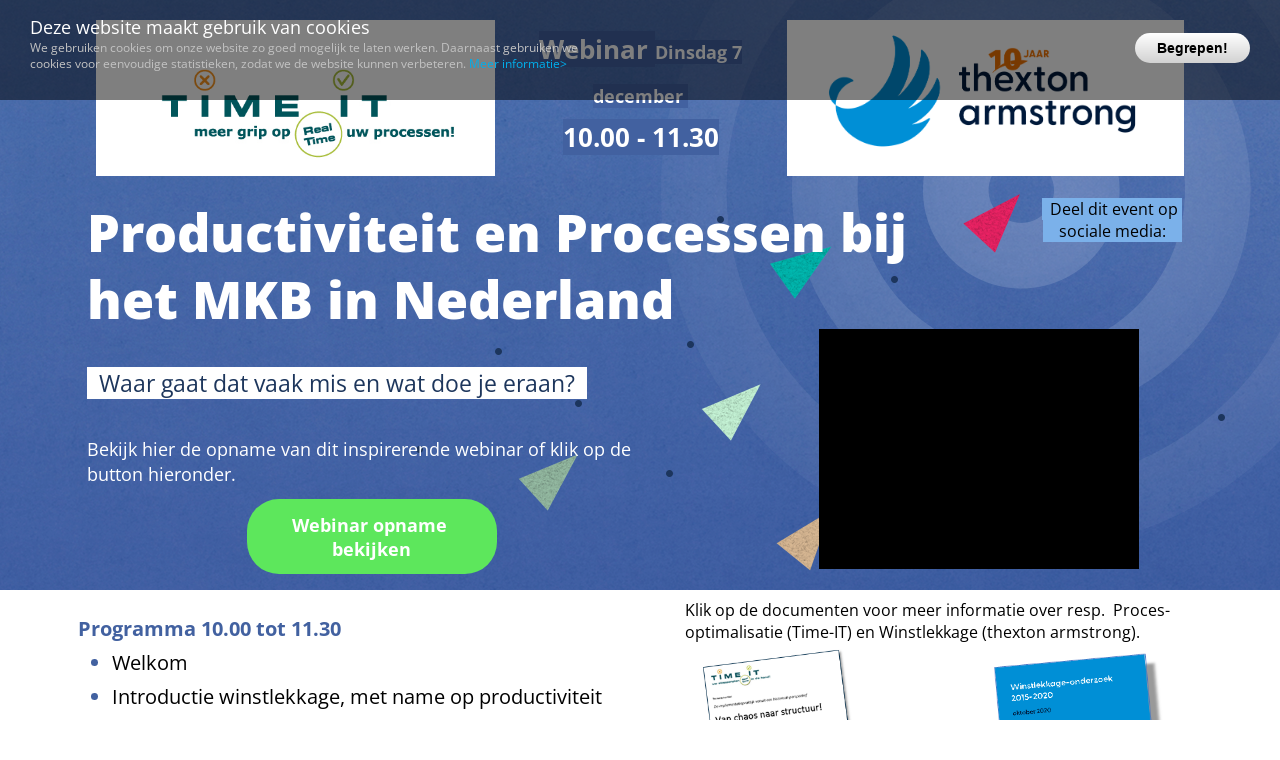

--- FILE ---
content_type: text/html; charset=UTF-8
request_url: https://webinar.mkb.expert/
body_size: 17350
content:
    <!DOCTYPE html>
<html xmlns:xlink="http://www.w3.org/1999/xlink" xml:lang="nl" lang="nl">
<head>
    <link rel="shortcut icon" href="https://us-as.gr-cdn.com/images/squeeze-page/_external.various.favico.png">
                <link rel="apple-touch-icon" sizes="57x57" href="https://us-as.gr-cdn.com/images/squeeze-page/_external/various/favicons/apple-touch-icon-57x57.png"/>
        <link rel="apple-touch-icon" sizes="60x60" href="https://us-as.gr-cdn.com/images/squeeze-page/_external/various/favicons/apple-touch-icon-60x60.png"/>
        <link rel="apple-touch-icon" sizes="72x72" href="https://us-as.gr-cdn.com/images/squeeze-page/_external/various/favicons/apple-touch-icon-72x72.png"/>
        <link rel="apple-touch-icon" sizes="76x76" href="https://us-as.gr-cdn.com/images/squeeze-page/_external/various/favicons/apple-touch-icon-76x76.png"/>
        <link rel="apple-touch-icon" sizes="114x114" href="https://us-as.gr-cdn.com/images/squeeze-page/_external/various/favicons/apple-touch-icon-114x114.png"/>
        <link rel="apple-touch-icon" sizes="120x120" href="https://us-as.gr-cdn.com/images/squeeze-page/_external/various/favicons/apple-touch-icon-120x120.png"/>
        <link rel="apple-touch-icon" sizes="144x144" href="https://us-as.gr-cdn.com/images/squeeze-page/_external/various/favicons/apple-touch-icon-144x144.png"/>
        <link rel="apple-touch-icon" sizes="152x152" href="https://us-as.gr-cdn.com/images/squeeze-page/_external/various/favicons/apple-touch-icon-152x152.png"/>
        <link rel="apple-touch-icon" sizes="180x180" href="https://us-as.gr-cdn.com/images/squeeze-page/_external/various/favicons/apple-touch-icon-180x180.png"/>
        <link rel="icon" type="image/png" href="https://us-as.gr-cdn.com/images/squeeze-page/_external/various/favicons/favicon-32x32.png" sizes="32x32"/>
        <link rel="icon" type="image/png" href="https://us-as.gr-cdn.com/images/squeeze-page/_external/various/favicons/favicon-194x194.png" sizes="194x194"/>
        <link rel="icon" type="image/png" href="https://us-as.gr-cdn.com/images/squeeze-page/_external/various/favicons/favicon-96x96.png" sizes="96x96"/>
        <link rel="icon" type="image/png" href="https://us-as.gr-cdn.com/images/squeeze-page/_external/various/favicons/android-chrome-192x192.png" sizes="192x192"/>
        <link rel="icon" type="image/png" href="https://us-as.gr-cdn.com/images/squeeze-page/_external/various/favicons/favicon-16x16.png" sizes="16x16"/>
        <link rel="manifest" href="https://us-as.gr-cdn.com/images/squeeze-page/_external/various/favicons/manifest.json"/>
        <link rel="shortcut icon" href="https://us-as.gr-cdn.com/images/squeeze-page/_external/various/favicons/favicon.ico"/>
        <meta name="msapplication-TileColor" content="#ff0000"/>
        <meta name="msapplication-TileImage" content="https://us-as.gr-cdn.com/images/squeeze-page/_external/various/favicons/mstile-144x144.png"/>
        <meta name="msapplication-config" content="https://us-as.gr-cdn.com/images/squeeze-page/_external/various/favicons/browserconfig.xml"/>
        <meta name="theme-color" content="#ffffff"/>
        <title>Productiviteit en Processen in MKB Nederland</title>
    <meta name="description" content="webinar met Time IT en thexton armstrong"/>
    <meta http-equiv="content-type" content="text/html; charset=utf-8"/>
    <meta http-equiv="content-language" content="nl"/>
        <meta name="viewport" content="width=device-width, initial-scale=1.0"/>    <meta name="robots" content="index, follow"/>
        <meta property="og:title" content="Productiviteit en Processen in MKB Nederland"/>
    <meta property="og:description" content="webinar met Time IT en thexton armstrong"/>
            <meta property="og:image" content="https://multimedia.getresponse.com/getresponse-yIk58/photos/171d4482-5a37-47a1-83a9-4ecd707d0bfc.png"/>
                <link rel="stylesheet" href="https://us-as.gr-cdn.com/javascripts/core/lps/dist/reset-styles.9eca324e08c9961dbd90.css" crossorigin="anonymous"/>
    <link rel="stylesheet" href="https://us-as.gr-cdn.com/javascripts/core/lps/dist/core-styles.be18f31632d84f9beca0.css" crossorigin="anonymous" />
    <link rel="stylesheet" href="https://us-as.gr-cdn.com/javascripts/core/lps/dist/webform-styles.23373a0f561ff95c7225.css" crossorigin="anonymous" />
    <link rel="stylesheet" href="https://us-as.gr-cdn.com/images/common/templates/landing/566/1/css/style.css" crossorigin="anonymous" />
                        <style id="def-mark" type="text/css">div#edi-oblc86i { visibility: visible; width: 250px; height: 75px; top: 499px; left: 179px; transform-origin: 0px 0px; z-index: 2; background-color: rgb(93, 231, 92); background-image: none; }
div#edi-1p6tgb9 { visibility: visible; width: 585px; height: auto; top: 437px; left: 19px; transform-origin: 0px 0px; z-index: 2; }
div#edi-9rm0nma { visibility: visible; width: 320px; height: 240px; background-color: rgb(0, 0, 0); top: 329px; left: 751px; transform-origin: 0px 0px; z-index: 2; }
section#section-fpjpijg [data-section="wrap"] { width: 1145px; }
section#section-fpjpijg { z-index: 2; }
section#section-pumxyyf [data-section="wrap"] { width: 1145px; }
section#section-pumxyyf { z-index: 2; }
section#section-wf6gvit [data-section="wrap"] { width: 1145px; }
section#section-wf6gvit { z-index: 2; }
div#webform_text-i6mi3ip { height: 100%; width: 100%; }
div#webform_label-y8w3ded { height: 100%; width: 100%; }
div#edi-nlrg0rk { top: 47px; height: 60px; z-index: 2; left: 658px; transform-origin: 0px 0px; }
div#webform_text-3blko9e { height: 100%; width: 100%; }
div#webform_label-ix00j08 { height: 100%; width: 100%; }
div#edi-r88qk6q { top: 135px; height: 60px; z-index: 2; left: 27px; transform-origin: 0px 0px; width: 944px; }
div#webform_gdpr_field-5mvaszx { height: 50px; }
div#webform_label_placeholder-1xfmsrj { height: 60px; }
div#edi-mubg0ok { top: 223px; height: 66px; z-index: 2; left: 15px; transform-origin: 0px 0px; width: 806px; }
div#edi-huescns button { background-color: rgb(33, 199, 78); background-image: none; }
div#edi-huescns { top: 223px; left: 866px; height: 60px; width: 213px; transform-origin: 0px 0px; z-index: 2; }
div#webform_text-u6c4vkt { height: 100%; width: 100%; }
div#webform_label-qhqzpxo { height: 100%; width: 100%; }
div#edi-e4zv0xs { }
div#webform_text-e75yvlj { height: 100%; width: 100%; }
div#webform_label-az3z1wj { height: 100%; width: 100%; }
div#edi-4wq4ymt { width: 284px; left: 332px; height: 60px; top: 47px; transform-origin: 0px 0px; z-index: 2; }
div#webform_text-rdphyc0 { height: 100%; width: 100%; }
div#webform_label-v0jfwja { height: 100%; width: 100%; }
div#edi-7n86v9d { width: 284px; left: 27px; height: 60px; top: 47px; transform-origin: 0px 0px; z-index: 2; }
div#edi-ul5qejr { top: 5px; left: 832px; width: auto; transform-origin: 0px 0px; z-index: 2; }
div#edi-br52ujt { top: 5px; left: 779px; width: auto; transform-origin: 0px 0px; z-index: 2; }
div#edi-ev6g40m { top: 5px; left: 1002px; width: auto; transform-origin: 0px 0px; z-index: 2; }
div#edi-sj5e36h { width: 1108px; top: 30px; left: 0px; text-align: center; z-index: 2; transform-origin: 0px 0px; height: auto; }
div#edi-uigts3o { visibility: visible; width: 1108px; height: 302px; top: 7px; left: 17px; transform-origin: 0px 0px; z-index: 2; }
div#webform_label-fjv0b9e label { font-size: 17px; }
div#webform_text-85anmw4 input { font-size: 17px; }
div#webform_label_placeholder-qnnxtmm label { font-size: 17px; }
div#webform_gdpr_field-da0ffh0 .checkmark-container { font-size: 17px; }
div#webform_gdpr_field-da0ffh0 [data-part="content"] { font-size: 17px; }
div#webform_label-lvhbep1 label { font-size: 17px; }
div#webform_text-29345no input { font-size: 17px; }
div#webform_label-fd89o56 label { font-size: 17px; }
div#webform_text-cmga9mx input { font-size: 17px; }
div#webform_label-hc747me label { font-size: 17px; }
div#webform_text-iefoyvp input { font-size: 17px; }
div#webform_label-hruqxgz label { font-size: 17px; }
div#webform_text-xg09ajp input { font-size: 17px; }
div#edi-9smypdo button { background-color: rgb(33, 199, 78); background-image: none; }
div#webform_text-85anmw4 { height: 100%; width: 100%; }
div#webform_label-fjv0b9e { height: 100%; width: 100%; }
div#edi-75awtgq { top: 187px; height: 60px; z-index: 2; left: 97px; transform-origin: 0px 0px; }
div#webform_gdpr_field-da0ffh0 { height: 143px; }
div#webform_label_placeholder-qnnxtmm { height: 60px; }
div#edi-rovus0u { top: 124px; height: 123px; z-index: 2; left: 770px; transform-origin: 0px 0px; width: 351px; }
section#section-vezv2qv [data-section="wrap"] { width: 1145px; }
section#section-vezv2qv { z-index: 2; }
section#section-9wzoqjb [data-section="wrap"] { width: 1145px; }
section#section-9wzoqjb { z-index: 2; }
div#webform_text-29345no { height: 100%; width: 100%; }
div#webform_label-lvhbep1 { height: 100%; width: 100%; }
div#edi-fsb8xbn { top: 187px; height: 60px; z-index: 2; left: 449px; transform-origin: 0px 0px; }
div#edi-9smypdo { top: 260px; left: 468px; height: 60px; width: 213px; transform-origin: 0px 0px; z-index: 2; }
div#webform_text-cmga9mx { height: 100%; width: 100%; }
div#webform_label-fd89o56 { height: 100%; width: 100%; }
div#edi-jcrmvhe { }
div#webform_text-iefoyvp { height: 100%; width: 100%; }
div#webform_label-hc747me { height: 100%; width: 100%; }
div#edi-wuim0e0 { width: 284px; left: 449px; height: 60px; top: 90px; transform-origin: 0px 0px; z-index: 2; }
div#webform_text-xg09ajp { height: 100%; width: 100%; }
div#webform_label-hruqxgz { height: 100%; width: 100%; }
div#edi-hsy9xn0 { width: 284px; left: 97px; height: 60px; top: 90px; transform-origin: 0px 0px; z-index: 2; }
div#edi-xy0ida7 { top: 73px; left: 939px; width: auto; transform-origin: 0px 0px; z-index: 2; }
div#edi-fxrzu3a { top: 44px; left: 993px; width: auto; transform-origin: 0px 0px; z-index: 2; }
div#edi-sr9sqw7 { top: 15px; left: 992px; width: auto; transform-origin: 0px 0px; z-index: 2; }
div#edi-ueciuc6 { width: 944px; top: 11px; left: 66px; text-align: center; z-index: 2; transform-origin: 0px 0px; height: auto; }
section#section-zvnh3d8 [data-section="wrap"] { width: 1145px; }
section#section-zvnh3d8 { z-index: 2; }
div#edi-zk2aad9 .text-content { font-size: 32px; }
section#section-v1116ts [data-section="wrap"] { width: 1145px; }
section#section-v1116ts { z-index: 2; }
div#edi-5u4bl4n { visibility: visible; height: 25px; width: 90px; top: 75px; left: 532px; transform-origin: 0px 0px; z-index: 2; }
div#edi-4qtvlta { visibility: visible; height: 25px; width: 90px; top: 41px; left: 543px; transform-origin: 0px 0px; z-index: 2; }
div#edi-bzuxcx8 { visibility: visible; height: 25px; width: 90px; top: 7px; left: 543px; transform-origin: 0px 0px; z-index: 2; }
div#edi-mf8qc6n { visibility: visible; height: 25px; width: 90px; top: 350px; left: 977px; transform-origin: 0px 0px; z-index: 2; }
div#edi-2v84c6s { visibility: visible; height: 25px; width: 90px; top: 282px; left: 988px; transform-origin: 0px 0px; z-index: 2; }
div#edi-rwr1vw6 { visibility: visible; height: 25px; width: 90px; top: 253px; left: 976px; transform-origin: 0px 0px; z-index: 2; }
div#webform_textarea-vb01ydk { height: 76px; }
div#webform_label-8iq7lvw { height: 76px; }
div#edi-y1dfmyq { top: 99px; height: 111px; z-index: 2; left: 506px; transform-origin: 0px 0px; }
div#webform_textarea-opsiivg { height: 76px; }
div#webform_label-tadi5wd { height: 76px; }
div#webform_textarea-xzqyd42 { height: 76px; }
div#webform_label-q5md88k { height: 76px; }
div#webform_label_placeholder-eokhhgq label { font-size: 18px; }
div#webform_gdpr_field-e6d9d41 .checkmark-container { font-size: 18px; }
div#webform_gdpr_field-e6d9d41 [data-part="content"] { font-size: 18px; }
div#webform_label-7js55kd label { font-size: 18px; }
div#webform_text-kwbemud input { font-size: 18px; }
div#webform_label-nrtyxtl label { font-size: 18px; }
div#webform_text-yssnnil input { font-size: 18px; }
div#webform_label-i8m50gn label { font-size: 18px; }
div#webform_text-87e6yi2 input { font-size: 18px; }
section#section-2y6xo4p [data-section="wrap"] { width: 1145px; }
section#section-2y6xo4p { z-index: 2; }
div#edi-t2lktjw .text-content { font-size: 16px; }
div#edi-t2lktjw { visibility: visible; width: 157px; height: auto; top: 198px; left: 966px; transform-origin: 0px 0px; z-index: 2; text-align: center; }
section#section-kck9mok [data-section="wrap"] { width: 1145px; }
section#section-kck9mok { z-index: 2; }
section#section-mdu0qo7 [data-section="wrap"] { width: 1145px; }
section#section-mdu0qo7 { z-index: 2; }
div#edi-6yxvd8s { right: 30px; top: 33px; width: 115px; height: 30px; }
div#edi-ii5xp81 { text-align: left; left: 30px; top: 15px; width: 550px; height: 70px; font-family: Helvetica, sans-serif; line-height: 1.5; }
div#edi-tvg5eto { }
section#section-6zpg7wo [data-section="wrap"] { width: 1145px; }
section#section-6zpg7wo { z-index: 2; }
div#edi-zo2yaoz .text-content { font-size: 23px; }
section#section-6mrpy1g [data-section="wrap"] { width: 1145px; }
section#section-6mrpy1g { z-index: 2; }
div#webform_label_placeholder-d9ugaq3 label { font-size: 16px; }
div#webform_gdpr_field-mgqgywb .checkmark-container { font-size: 16px; }
div#webform_gdpr_field-mgqgywb [data-part="content"] { font-size: 16px; }
div#webform_label-q78hco9 label { font-size: 16px; }
div#webform_text-q1krc82 input { font-size: 16px; }
div#webform_label-m4vys1u label { font-size: 16px; }
div#webform_text-e3ay6c5 input { font-size: 16px; }
div#webform_label-eilnk41 label { font-size: 16px; }
div#webform_text-kklmd5g input { font-size: 16px; }
div#webform_gdpr_field-mgqgywb { height: 112px; }
div#webform_label_placeholder-d9ugaq3 { height: 60px; }
div#edi-rozs9lc { top: 238px; height: 150px; z-index: 2; left: 0px; transform-origin: 0px 0px; width: 355px; }
div#webform_text-q1krc82 { height: 100%; width: 100%; }
div#webform_label-q78hco9 { height: 100%; width: 100%; }
div#edi-321u0ps { top: 161px; height: 60px; z-index: 2; left: 0px; transform-origin: 0px 0px; }
div#edi-omw7wl4 button { background-color: rgb(81, 228, 74); background-image: none; }
div#edi-omw7wl4 { left: 85px; top: 358px; height: 60px; width: 213px; z-index: 2; transform-origin: 0px 0px; }
div#webform_text-e3ay6c5 { height: 100%; width: 100%; }
div#webform_label-m4vys1u { height: 100%; width: 100%; }
div#edi-skuhwwh { top: 84px; height: 60px; width: 307px; z-index: 2; left: 0px; transform-origin: 0px 0px; }
div#webform_text-kklmd5g { height: 100%; width: 100%; }
div#webform_label-eilnk41 { height: 100%; width: 100%; }
div#edi-kbiclz7 { height: 60px; width: 307px; z-index: 2; top: 0px; left: 0px; transform-origin: 0px 0px; }
div#edi-sq0xwmw { top: 60px; left: 978px; height: auto; width: 125px; z-index: 2; transform-origin: 0px 0px; }
div#edi-79d0ip2 { top: 60px; left: 816px; height: auto; width: 125px; z-index: 2; transform-origin: 0px 0px; }
div#edi-9xo1cia img { width: 224px; height: 103px; top: 0px; left: 0px; }
div#edi-9xo1cia { background: url("https://us-ms.gr-cdn.com/getresponse-yIk58/photos/d0f193e5-2631-4fc3-83da-b2fe3027b9e1.png") 0px 0px / 224px no-repeat; visibility: visible; width: 223px; height: 91px; top: 7px; left: 263px; transform-origin: 0px 0px; z-index: 2; }
div#edi-a3bq3li img { width: 220px; height: 105px; top: 0px; left: 0px; }
div#edi-a3bq3li { visibility: visible; width: 223px; height: 91px; background: url("https://us-ms.gr-cdn.com/getresponse-yIk58/photos/37cb81aa-8188-4f46-bc85-6dbc72786be4.jpg") 0px 0px / 220px no-repeat; top: 7px; left: 29px; transform-origin: 0px 0px; z-index: 2; }
div#webform_gdpr_field-e6d9d41 { height: 101px; }
div#webform_label_placeholder-eokhhgq { height: 76px; }
div#edi-cwh7rmf { top: 186px; height: 100px; z-index: 2; left: 4px; transform-origin: 0px 0px; width: 452px; }
div#edi-gmy7sup { visibility: visible; width: 1112px; height: auto; top: 21px; left: 13px; transform-origin: 0px 0px; z-index: 2; }
div#edi-rnsw41v .text-content { font-size: 16px; }
div#edi-rnsw41v { visibility: visible; width: 510px; height: auto; top: 9px; left: 617px; transform-origin: 0px 0px; z-index: 2; }
section#section-f1un1f6 [data-section="wrap"] { width: 1145px; }
section#section-f1un1f6 { z-index: 2; }
div#edi-k6qmp0z img { width: 168px; height: 223px; top: 0px; left: 16px; }
div#edi-k6qmp0z { background: url("https://us-ms.gr-cdn.com/getresponse-yIk58/photos/2387b091-8e46-456c-a503-1dd1818751f1.png") 16px 0px / 168px no-repeat; visibility: visible; width: 202px; height: 225px; top: 58px; left: 617px; transform-origin: 0px 0px; z-index: 2; }
div#edi-lqq6l03 img { width: 182px; height: 224px; top: 5px; left: 11px; }
div#edi-lqq6l03 { visibility: visible; width: 202px; height: 225px; background: url("https://us-ms.gr-cdn.com/getresponse-yIk58/photos/b7028889-93f3-4196-97a0-f31c765e4423.png") 11px 5px / 182px no-repeat; top: 58px; left: 915px; transform-origin: 0px 0px; z-index: 2; }
section#section-p0hy9vz [data-section="wrap"] { width: 1145px; }
section#section-p0hy9vz { z-index: 2; }
div#edi-t554lyy { top: 440px; width: 422px; height: auto; z-index: 2; left: 663px; transform-origin: 0px 0px; }
section#section-swhz0uh [data-section="wrap"] { width: 1145px; }
section#section-swhz0uh { z-index: 2; }
section#section-8v0ct21 [data-section="wrap"] { width: 1145px; }
section#section-8v0ct21 { z-index: 2; }
div#edi-niun8kj .text-content { font-size: 16px; }
div#edi-jd1jlk1 { visibility: visible; width: 457px; height: auto; top: 23px; left: 344px; transform-origin: 0px 0px; z-index: 2; }
div#edi-jqoneh0 { top: 511px; width: 370px; height: auto; z-index: 2; left: 79px; transform-origin: 0px 0px; }
div#edi-eqnxy2r { top: 13px; left: 57.5px; width: 600px; height: auto; z-index: 2; transform-origin: 0px 0px; }
div#webform_text-a90aaki { height: 100%; width: 100%; }
div#webform_label-1o9rcne { height: 100%; width: 100%; }
div#edi-g5rco71 { top: 91px; height: 76px; z-index: 2; left: 21px; transform-origin: 0px 0px; }
div#edi-95ep4np { left: 845px; top: 0px; width: 190px; height: 50px; z-index: 2; transform-origin: 0px 0px; }
div#webform_text-69g6ll3 { height: 100%; width: 100%; }
div#webform_label-8chdi1b { height: 100%; width: 100%; }
div#edi-i7xbrnh { left: 415px; top: 7px; height: 45px; width: 350px; }
div#webform_text-rmh5yac { height: 100%; width: 100%; }
div#webform_label-tr8jltu { height: 100%; width: 100%; }
div#edi-r25lugc { left: 21px; top: 12px; height: 45px; width: 350px; z-index: 2; transform-origin: 0px 0px; }
div#edi-e6kphmy { top: 50px; left: 43px; height: 167px; width: 1045px; z-index: 2; transform-origin: 0px 0px; }
div#edi-o3km3ev { visibility: visible; width: 551px; height: auto; top: 25px; left: 10px; transform-origin: 0px 0px; z-index: 2; }
div#edi-5ql2hk6 button a { color: rgb(66, 97, 160); }
div#edi-5ql2hk6 button { background-color: rgb(81, 228, 74); background-image: none; color: rgb(66, 97, 160); font-weight: bold; font-style: normal; text-decoration: underline; }
div#edi-u9kgiws { visibility: visible; width: 288px; height: auto; top: 27px; left: 429px; transform-origin: 0px 0px; z-index: 2; text-align: center; }
section#section-hws9l9a [data-section="wrap"] { width: 1145px; }
section#section-hws9l9a { background-color: rgb(255, 255, 255); visibility: visible; top: auto; left: auto; transform-origin: 0px 0px; position: relative; z-index: 2; height: 298px; }
div#edi-op48kp9 { visibility: visible; width: 350px; height: auto; top: 110px; left: 663px; transform-origin: 0px 0px; z-index: 2; }
div#edi-6439zea { visibility: visible; width: 350px; height: auto; top: 110px; left: 31px; transform-origin: 0px 0px; z-index: 2; }
div#edi-xvkvbrv img { width: 379px; height: 573px; top: -43px; left: 18px; }
div#edi-xvkvbrv { background: url("https://us-ms.gr-cdn.com/getresponse-yIk58/photos/a3d1d681-29e4-4a45-bb2f-46e1f61494ec.jpg") 18px -43px / 379px no-repeat; visibility: visible; width: 434px; height: 291px; top: 142px; left: 645px; transform-origin: 0px 0px; z-index: 2; }
div#edi-zk2aad9 { top: 57px; width: 482px; height: auto; z-index: 2; left: 663px; transform-origin: 0px 0px; }
section#section-57iquhz [data-section="wrap"] { width: 1145px; }
section#section-57iquhz { background-color: rgb(76, 110, 169); visibility: visible; top: auto; left: auto; transform-origin: 0px 0px; position: relative; background-image: none; z-index: 2; height: 357px; }
div#edi-pwebrq0 { visibility: visible; width: 1139px; height: auto; top: 9px; left: 3px; transform-origin: 0px 0px; z-index: 2; text-align: center; }
section#section-d54q6uo [data-section="wrap"] { width: 1145px; }
section#section-d54q6uo { z-index: 2; }
section#section-x7wabx9 [data-section="wrap"] { width: 1145px; }
section#section-x7wabx9 { z-index: 2; }
div#webform_text-mbrhl7b { height: 100%; width: 100%; }
div#webform_label-bi2k77n { height: 100%; width: 100%; }
div#edi-jik344j { top: 91px; height: 76px; z-index: 2; left: 21px; transform-origin: 0px 0px; }
div#edi-bkdq0ta { left: 845px; top: 0px; width: 190px; height: 50px; z-index: 2; transform-origin: 0px 0px; }
div#webform_text-qy6976y { height: 100%; width: 100%; }
div#webform_label-kg5b9av { height: 100%; width: 100%; }
div#edi-3yxfqb9 { left: 348px; top: 122px; height: 45px; width: 350px; z-index: 2; transform-origin: 0px 0px; }
div#webform_text-5c20onm { height: 100%; width: 100%; }
div#webform_label-xih6rph { height: 100%; width: 100%; }
div#edi-63awhk9 { left: 28px; top: 10px; height: 45px; width: 350px; z-index: 2; transform-origin: 0px 0px; }
div#edi-vs2eq0m img { width: 423px; height: 634px; top: -29px; left: 0px; }
div#edi-vs2eq0m { visibility: visible; width: 423px; height: 293px; background: url("https://us-ms.gr-cdn.com/getresponse-yIk58/photos/09751ac7-e0e3-43f3-9f48-3746656e297f.jpg") 0px -29px / 423px no-repeat; top: 140px; left: 31px; transform-origin: 0px 0px; z-index: 2; }
div#webform_text-kwbemud { height: 100%; width: 100%; }
div#webform_label-7js55kd { height: 100%; width: 100%; }
div#edi-g9emnw3 { top: 91px; height: 76px; z-index: 2; left: 21px; transform-origin: 0px 0px; width: 367px; }
div#edi-nfyvnke img { width: 397px; height: 183px; top: -22px; left: 2px; }
div#edi-nfyvnke { background: url("https://us-ms.gr-cdn.com/getresponse-yIk58/photos/d0f193e5-2631-4fc3-83da-b2fe3027b9e1.png") 2px -22px / 397px no-repeat; visibility: visible; width: 401px; height: 156.375px; top: 20px; left: 717px; transform-origin: 0px 0px; z-index: 2; }
div#edi-sdsfo1f img { width: 399px; height: 190px; top: 0px; left: 0px; }
div#edi-sdsfo1f { visibility: visible; width: 401px; height: 156.375px; background: url("https://us-ms.gr-cdn.com/getresponse-yIk58/photos/c6546968-5784-4626-95c1-432e325d6b75.jpg") 0px 0px / 399px no-repeat; top: 20px; left: 28px; transform-origin: 0px 0px; z-index: 2; }
div#edi-oazq3vq { top: 23px; left: 816px; height: auto; width: 316px; z-index: 2; transform-origin: 0px 0px; }
div#edi-i4o1nay { top: 76px; left: 334.5px; width: 478px; height: auto; }
div#edi-3gjott8 img { width: 36px; height: 25px; }
div#edi-3gjott8 { top: 192px; left: 555.5px; width: 36px; height: 25px; background: url("https://us-as.gr-cdn.com/images/common/templates/landing/566/1/img/566_07.png") 0px 0px / 36px no-repeat; }
div#edi-p3nfa73 { left: 17px; width: 365px; height: auto; }
div#edi-ff3x9d5 { top: 250px; left: 132px; height: auto; width: 135.609px; }
div#edi-c8w9mun img { width: 63px; height: 63px; }
div#edi-c8w9mun { top: 296px; left: 168px; width: 63px; height: 63px; background: url("https://us-as.gr-cdn.com/images/common/templates/landing/566/1/img/566_08.png") 0px 0px / 63px no-repeat; }
div#edi-a4ld9lf { top: 250px; left: 115.5px; width: 400px; height: 400px; background-color: transparent; }
div#edi-temmi5s { left: 17px; width: 365px; height: auto; }
div#edi-dxz5obj { top: 250px; left: 132px; height: auto; width: 135.609px; }
div#edi-lp2hu51 img { width: 63px; height: 63px; }
div#edi-lp2hu51 { top: 296px; left: 168px; width: 63px; height: 63px; background: url("https://us-as.gr-cdn.com/images/common/templates/landing/566/1/img/566_09.png") 0px 0px / 63px no-repeat; }
div#edi-lzy7s1e { top: 250px; left: 640.5px; width: 400px; height: 400px; background-color: transparent; }
div#edi-p3ehopv { top: 807px; left: 267.5px; height: auto; width: 609.234px; }
div#edi-j65hpel { top: 35px; left: 66px; width: 600px; height: auto; }
div#edi-dsf2cj0 { left: 845px; top: 7px; width: 190px; height: 50px; }
div#webform_text-4sm6co2 { height: 100%; width: 100%; }
div#webform_label-fcr6an9 { height: 100%; width: 100%; }
div#edi-1pn9t44 { left: 415px; top: 7px; height: 45px; width: 350px; }
div#webform_text-5k17mg7 { height: 100%; width: 100%; }
div#webform_label-wbb8tnc { height: 100%; width: 100%; }
div#edi-d10cu3m { left: 15px; top: 7px; height: 45px; width: 350px; }
div#edi-z4kwymt { top: 89px; left: 50px; height: 60px; width: 1045px; }
div#edi-0etkoo0 { top: 986px; left: 1.5px; width: 1142px; height: 189px; background-color: rgb(29, 54, 92); box-shadow: rgba(0, 0, 0, 0.17) 0px 3px 21px 0px; border-radius: 6px; }
div#edi-pmd2jy2 { top: 108px; left: 194.5px; width: 755px; height: auto; }
div#edi-8dov5hk { top: 186px; left: 265.5px; height: auto; width: 612px; }
div#edi-rbg58q6 { top: 34px; left: 148px; height: auto; width: 134.062px; }
div#edi-n39r2il { top: 111px; left: 144px; width: 202px; height: auto; }
div#edi-ds9gkfk { top: 331px; left: 21.5px; width: 346px; height: 200px; background: url("https://us-as.gr-cdn.com/images/common/templates/landing/566/1/img/566_04.png") 50% 0px no-repeat rgb(242, 244, 247); }
div#edi-slbze3n { top: 28px; left: 18px; height: auto; width: 134.062px; }
div#edi-rvua6fd { top: 104px; left: 22px; width: 202px; height: auto; }
div#edi-1awo84y { top: 338px; left: 443.5px; width: 270px; height: 200px; background: url("https://us-as.gr-cdn.com/images/common/templates/landing/566/1/img/566_05.png") 50% 0px no-repeat rgb(242, 244, 247); }
div#edi-aquw5p6 { top: 28px; left: 1px; height: auto; width: 134.062px; }
div#edi-s9ffuw7 { top: 104px; left: 1px; width: 202px; height: auto; }
div#edi-2mn2jzo { top: 338px; left: 790.5px; width: 270px; height: 200px; background: url("https://us-as.gr-cdn.com/images/common/templates/landing/566/1/img/566_06.png") 50% 0px no-repeat rgb(242, 244, 247); }
div#edi-xxvsr0l { top: 59px; width: 482px; height: auto; z-index: 2; left: 31px; transform-origin: 0px 0px; }
div#edi-niun8kj { top: 440px; width: 422px; height: auto; z-index: 2; left: 31px; transform-origin: 0px 0px; }
div#edi-b3brdoa { top: 198px; width: 829px; text-align: left; height: auto; z-index: 2; left: 19px; transform-origin: 0px 0px; }
div#edi-zo2yaoz { top: 370px; width: 690px; text-align: left; height: auto; z-index: 2; left: 19px; transform-origin: 0px 0px; }
div#edi-n48h5a0 { top: 13px; left: 57.5px; width: 600px; height: auto; z-index: 2; transform-origin: 0px 0px; }
div#edi-5ql2hk6 { left: 687px; top: 225px; width: 228px; height: 61px; z-index: 2; transform-origin: 0px 0px; }
div#webform_text-yssnnil { height: 100%; width: 100%; }
div#webform_label-nrtyxtl { height: 100%; width: 100%; }
div#edi-2lv8w18 { left: 506px; top: 14px; height: 45px; width: 350px; z-index: 2; transform-origin: 0px 0px; }
div#webform_text-87e6yi2 { height: 100%; width: 100%; }
div#webform_label-i8m50gn { height: 100%; width: 100%; }
div#edi-8avojy2 { left: 21px; top: 14px; height: 45px; width: 367px; z-index: 2; transform-origin: 0px 0px; }
section#section-6oo76wx [data-section="wrap"] { width: 1145px; }
section#section-6oo76wx { height: 105px; background: rgb(255, 255, 255); z-index: 2; visibility: visible; top: auto; left: auto; position: relative; }
section#section-fszq955 [data-section="wrap"] { width: 1145px; }
section#section-fszq955 { height: 737px; background: none 0% 0% / auto repeat scroll padding-box border-box rgb(29, 54, 92); z-index: 2; }
section#section-vorq11p [data-section="wrap"] { width: 1145px; }
section#section-vorq11p { height: 590px; background: url("https://us-as.gr-cdn.com/images/common/templates/landing/566/1/img/566_02.png") 50% 0px no-repeat rgb(66, 97, 160); z-index: 2; }
section#section-pymzmg2 [data-section="wrap"] { width: 1145px; }
section#section-pymzmg2 { z-index: 2; }
div#edi-pwebrq0 .text-content { text-shadow: rgb(66, 97, 160) 0px 3px 2px; line-height: 2; font-size: 24px; }
div#edi-u9kgiws .text-content { line-height: 1.7; font-size: 26px; }
div#edi-95ep4np button { background-color: rgb(81, 228, 74); background-image: none; color: rgb(66, 97, 160); font-weight: bold; font-style: normal; text-decoration: underline; }
div#edi-95ep4np button a { color: rgb(66, 97, 160); }
div#edi-jd1jlk1 .text-content { text-shadow: rgb(66, 97, 160) 0px 3px 2px; line-height: 2; }
div#edi-t554lyy .text-content { font-size: 16px; }
div#edi-o3km3ev .text-content { color: rgb(66, 97, 160); font-size: 20px; }
div#edi-79d0ip2.linkhover .text-content a.link-nxfra31 { text-decoration: none; }
div#edi-sq0xwmw.linkhover .text-content a.link-nxfra31 { text-decoration: none; }
div#edi-sq0xwmw .text-content { color: rgb(3, 26, 54); }
div#edi-79d0ip2 .text-content a.link-nxfra31 { color: rgb(3, 26, 54); }
div#edi-sq0xwmw.linkhover .text-content a.link-dvta7ys { text-decoration: none; }
div#edi-sq0xwmw .text-content a.link-dvta7ys { color: rgb(3, 26, 54); }
div#edi-ii5xp81.linkhover .text-content a.link-rzogpgo { color: rgb(0, 175, 236); text-decoration: none; }</style><style id="def-mark-hover" type="text/css" disabled="true">div#edi-79d0ip2 .text-content a:hover.link-nxfra31 { text-decoration: none; }
div#edi-sq0xwmw .text-content a:hover.link-dvta7ys { text-decoration: none; }
div#edi-ii5xp81 .text-content a:hover.link-rzogpgo { color: rgb(0, 175, 236); text-decoration: none; }</style><style id="def-mark-phone" type="text/css" media="only screen and (max-width: 600px)">div#edi-oblc86i { z-index: 2; top: 805px; left: 82px; transform-origin: 0px 0px; -webkit-transform: scale(0.768);-moz-transform: scale(0.768);-ms-transform: scale(0.768);transform: scale(0.768); width: 329px; }
div#edi-9rm0nma { left: 57px; top: 554px; z-index: 2; transform-origin: 0px 0px; }
div#edi-1p6tgb9 { left: 17px; top: 500px; z-index: 2; transform-origin: 0px 0px; width: 369px; height: auto; }
section#section-fpjpijg [data-section="wrap"] { width: 400px; }
div#edi-u9kgiws .text-content { font-size: 18px; }
div#edi-sb9q4gf { left: 105px; top: 228px; z-index: 2; transform-origin: 0px 0px; -webkit-transform: scale(0.802);-moz-transform: scale(0.802);-ms-transform: scale(0.802);transform: scale(0.802); }
section#section-wf6gvit [data-section="wrap"] { width: 400px; }
div#webform_label-y8w3ded label { font-size: 14px; }
div#webform_text-i6mi3ip input { font-size: 14px; }
div#webform_label-ix00j08 label { font-size: 14px; }
div#webform_text-3blko9e input { font-size: 14px; }
div#webform_label_placeholder-1xfmsrj label { font-size: 14px; }
div#webform_gdpr_field-5mvaszx .checkmark-container { font-size: 14px; }
div#webform_gdpr_field-5mvaszx [data-part="content"] { font-size: 14px; }
div#webform_label-qhqzpxo label { font-size: 14px; }
div#webform_text-u6c4vkt input { font-size: 14px; }
div#webform_label-az3z1wj label { font-size: 14px; }
div#webform_text-e75yvlj input { font-size: 14px; }
div#webform_label-v0jfwja label { font-size: 14px; }
div#webform_text-rdphyc0 input { font-size: 14px; }
div#edi-7n86v9d { z-index: 2; top: -17px; left: 27px; transform-origin: 0px 0px; }
div#edi-sj5e36h { left: 192px; top: 0px; z-index: 2; transform-origin: 0px 0px; width: 969px; height: auto; }
div#edi-ev6g40m { left: 0px; top: 0px; }
div#edi-br52ujt { left: 0px; top: 0px; }
div#edi-ul5qejr { left: 0px; top: 0px; }
div#edi-4wq4ymt { left: 27px; top: 43px; z-index: 2; transform-origin: 0px 0px; }
div#edi-huescns { left: 160px; top: 322.469px; z-index: 2; transform-origin: 0px 0px; }
div#edi-mubg0ok { left: 24px; top: 248px; z-index: 2; transform-origin: 0px 0px; width: 335px; height: 62.2817px; }
div#edi-r88qk6q { left: 27px; top: 98px; z-index: 2; transform-origin: 0px 0px; width: 301px; }
div#edi-nlrg0rk { left: 27px; top: 169px; z-index: 2; transform-origin: 0px 0px; }
div#edi-uigts3o { left: -15px; top: 48px; z-index: 2; transform-origin: 0px 0px; width: 677px; height: 382.47px; }
div#edi-ueciuc6 { left: 49px; top: 14px; z-index: 2; transform-origin: 0px 0px; width: 351px; height: auto; }
div#edi-sr9sqw7 { left: 0px; top: 0px; }
div#edi-fxrzu3a { left: 0px; top: 0px; }
div#edi-xy0ida7 { left: 0px; top: 0px; }
div#edi-wuim0e0 { left: 0px; top: 0px; }
div#edi-9smypdo { left: 0px; top: 0px; }
div#edi-fsb8xbn { left: 23px; top: 70px; z-index: 2; transform-origin: 0px 0px; }
div#edi-rovus0u { left: 23px; top: 130px; z-index: 2; transform-origin: 0px 0px; }
div#edi-fuu2bqh { left: 0px; top: 569px; z-index: 2; transform-origin: 0px 0px; width: 502px; }
div#edi-gour47v { left: 0px; top: 0px; z-index: 2; transform-origin: 0px 0px; }
section#section-vezv2qv [data-section="wrap"] { width: 400px; }
div#edi-pwebrq0 .text-content { font-size: 16px; }
div#edi-tqr1rxw { display: none; }
div#edi-rwr1vw6 { left: 57px; top: 469px; z-index: 2; transform-origin: 0px 0px; }
div#edi-2v84c6s { left: 279px; top: 469px; z-index: 2; transform-origin: 0px 0px; }
div#edi-mf8qc6n { left: 301px; top: 450px; z-index: 2; transform-origin: 0px 0px; }
div#edi-bzuxcx8 { left: 310px; top: 2px; z-index: 2; transform-origin: 0px 0px; width: 85px; }
div#edi-4qtvlta { left: 246px; top: 2px; z-index: 2; transform-origin: 0px 0px; }
div#edi-5u4bl4n { left: 187px; top: 2px; z-index: 2; transform-origin: 0px 0px; }
div#webform_textarea-vb01ydk textarea { font-size: 13px; }
div#webform_label-8iq7lvw label { font-size: 13px; }
div#edi-y1dfmyq { left: 15px; top: 186px; z-index: 2; transform-origin: 0px 0px; width: 312px; height: 70.6667px; }
section#section-2y6xo4p [data-section="wrap"] { width: 400px; }
div#edi-zo2yaoz .text-content { font-size: 17px; }
div#edi-t2lktjw .text-content { font-size: 12px; }
div#edi-tvg5eto { height: 130px; }
div#edi-6yxvd8s { top: 15px; margin-left: -57.5px; right: auto; left: 50% !important; }
div#edi-ii5xp81 { top: 60px; left: 15px; right: 15px; width: auto; text-align: center; }
div#edi-1qodijl { left: 23px; top: 460px; z-index: 2; transform-origin: 0px 0px; }
div#edi-t2lktjw { left: 0px; top: 446px; z-index: 2; transform-origin: 0px 0px; }
section#section-kck9mok [data-section="wrap"] { width: 400px; }
div#edi-4txot47 { left: 178px; top: 455px; z-index: 2; transform-origin: 0px 0px; }
div#edi-eivdsnv { left: 45px; top: 455px; z-index: 2; transform-origin: 0px 0px; }
div#edi-2sx828f { left: 295px; top: 455px; z-index: 2; transform-origin: 0px 0px; }
div#edi-43gt4ug { left: 184px; top: 17px; z-index: 2; transform-origin: 0px 0px; }
div#edi-gq5s2ej { left: 184px; top: 42px; z-index: 2; transform-origin: 0px 0px; }
div#edi-1x82fsp { left: 184px; top: 67px; z-index: 2; transform-origin: 0px 0px; }
section#section-6zpg7wo [data-section="wrap"] { width: 400px; }
div#edi-zk2aad9 .text-content { font-size: 30px; }
div#edi-9xo1cia img { width: 138.619px; height: 66px; left: 0px; top: 0px; }
div#edi-9xo1cia { z-index: 2; top: 27px; left: 237px; transform-origin: 0px 0px; width: 138px; height: 56.3139px; background-size: 138.619px 66px; background-position: 0px 0px; }
div#edi-a3bq3li img { width: 139.238px; height: 65px; left: -2px; top: -3px; }
div#edi-a3bq3li { z-index: 2; top: 23px; left: 10px; transform-origin: 0px 0px; width: 138px; height: 56.3139px; background-size: 139.238px 65px; background-position: -2px -3px; }
div#edi-gmy7sup .text-content { font-size: 23px; }
section#section-57iquhz { z-index: 2; height: 559px; }
div#webform_label_placeholder-eokhhgq label { font-size: 13px; }
div#webform_gdpr_field-e6d9d41 .checkmark-container { font-size: 13px; }
div#webform_gdpr_field-e6d9d41 [data-part="content"] { font-size: 13px; }
div#webform_label-7js55kd label { font-size: 13px; }
div#webform_text-kwbemud input { font-size: 13px; }
div#webform_label-nrtyxtl label { font-size: 13px; }
div#webform_text-yssnnil input { font-size: 13px; }
div#webform_label-i8m50gn label { font-size: 13px; }
div#webform_text-87e6yi2 input { font-size: 13px; }
div#edi-xvkvbrv img { width: 370px; height: 573px; }
div#edi-vs2eq0m img { width: 370px; height: 557px; }
div#edi-nfyvnke img { width: 370px; height: 169px; }
div#edi-sdsfo1f img { width: 370px; height: 144px; }
div#edi-cwh7rmf { left: -2px; top: 263px; z-index: 2; transform-origin: 0px 0px; width: 342px; }
div#edi-lqq6l03 { left: 0px; top: 0px; }
div#edi-k6qmp0z { left: 0px; top: 0px; }
div#edi-rnsw41v { left: 0px; top: 0px; }
div#edi-t554lyy { left: 0px; top: 961px; z-index: 2; transform-origin: 0px 0px; width: 380px; height: auto; }
div#edi-gmy7sup { left: 4px; top: 6px; z-index: 2; transform-origin: 0px 0px; text-align: left; -webkit-transform: scale(0.662);-moz-transform: scale(0.662);-ms-transform: scale(0.662);transform: scale(0.662); height: auto; width: 580px; }
div#edi-8ke7ql3 { left: 0px; top: 0px; z-index: 2; transform-origin: 0px 0px; }
div#edi-wt8kg5l { left: 0px; top: 0px; z-index: 2; transform-origin: 0px 0px; }
div#edi-79d0ip2 { left: 16px; top: 0px; z-index: 2; transform-origin: 0px 0px; }
div#edi-sq0xwmw { left: 98px; top: 0px; z-index: 2; transform-origin: 0px 0px; }
section#section-f1un1f6 [data-section="wrap"] { width: 400px; }
div#edi-zipxxeu { display: none; }
section#section-tea0hke { height: 1280px; }
div#edi-z9r18ac { top: 1190px; left: 75px; width: 250px; }
div#edi-hgn26ke { -webkit-transform: scale(1);-moz-transform: scale(1);-ms-transform: scale(1);transform: scale(1); transform-origin: 0px 0px; top: 1094px; left: 95.5px; }
div#edi-fakp447 { top: 795px; left: 56px; width: 288px; text-align: center; }
div#edi-psj34b4 { top: 700px; left: 84px; width: 232px; text-align: center; }
div#edi-adl59uz { -webkit-transform: scale(1);-moz-transform: scale(1);-ms-transform: scale(1);transform: scale(1); transform-origin: 0px 0px; top: 495px; left: 42.5px; }
div#edi-lcszpok { -webkit-transform: scale(1);-moz-transform: scale(1);-ms-transform: scale(1);transform: scale(1); transform-origin: 0px 0px; top: 399px; left: 96.5px; }
div#edi-qsdt8og { top: 304px; left: 88px; width: 224px; text-align: center; }
div#edi-wbfab0d { -webkit-transform: scale(1);-moz-transform: scale(1);-ms-transform: scale(1);transform: scale(1); transform-origin: 0px 0px; top: 100px; left: 60px; }
div#edi-af9lupi { -webkit-transform: scale(0.326855);-moz-transform: scale(0.326855);-ms-transform: scale(0.326855);transform: scale(0.326855); transform-origin: 0px 0px; top: 74px; left: 15px; text-align: center; }
div#edi-1ohsol2 { -webkit-transform: scale(0.327724);-moz-transform: scale(0.327724);-ms-transform: scale(0.327724);transform: scale(0.327724); transform-origin: 0px 0px; top: 15px; left: 15px; text-align: center; }
section#section-6oo76wx { height: 110px; z-index: 2; }
div#edi-oazq3vq { top: 86px; left: 14px; width: 372px; text-align: center; z-index: 2; transform-origin: 0px 0px; height: auto; }
div#edi-3oqevv6 { -webkit-transform: scale(1);-moz-transform: scale(1);-ms-transform: scale(1);transform: scale(1); transform-origin: 0px 0px; top: 15px; left: 154px; }
section#section-mt6maus { height: 788px; }
div#edi-s9ffuw7 { top: 126px; left: 34px; width: 202px; text-align: center; }
div#edi-aquw5p6 { top: 15px; left: 68px; width: 134px; text-align: center; }
div#edi-2mn2jzo { top: 582px; left: 65px; width: 270px; height: 191px; }
div#edi-rvua6fd { top: 120px; left: 34px; width: 202px; text-align: center; }
div#edi-slbze3n { top: 15px; left: 68px; width: 134px; text-align: center; }
div#edi-1awo84y { top: 382px; left: 65px; width: 270px; height: 185px; }
div#edi-n39r2il { top: 126px; left: 72px; width: 202px; text-align: center; }
div#edi-rbg58q6 { top: 15px; left: 106px; width: 134px; text-align: center; }
div#edi-ds9gkfk { top: 176px; left: 27px; width: 346px; height: 191px; }
div#edi-8dov5hk { top: 49px; left: 15px; width: 370px; text-align: center; }
div#edi-pmd2jy2 { -webkit-transform: scale(0.490066);-moz-transform: scale(0.490066);-ms-transform: scale(0.490066);transform: scale(0.490066); transform-origin: 0px 0px; top: 15px; left: 15px; text-align: center; }
section#section-fszq955 { height: 1296px; z-index: 2; }
div#edi-niun8kj { top: 395px; left: 15px; width: 370px; text-align: center; z-index: 2; transform-origin: 0px 0px; }
div#edi-xvkvbrv { -webkit-transform: scale(1, 1);-moz-transform: scale(1, 1);-ms-transform: scale(1, 1);transform: scale(1, 1); transform-origin: 0px 0px; top: 707px; left: 0px; width: 370px; height: 248px; background-size: 370px 573px; z-index: 2; }
div#edi-vs2eq0m { -webkit-transform: scale(1, 1);-moz-transform: scale(1, 1);-ms-transform: scale(1, 1);transform: scale(1, 1); transform-origin: 0px 0px; top: 135px; left: 16px; width: 370px; height: 256px; background-size: 370px 557px; z-index: 2; }
div#edi-op48kp9 { top: 682px; left: 15px; width: 350px; text-align: center; z-index: 2; transform-origin: 0px 0px; }
div#edi-6439zea { top: 102px; left: 13px; width: 374px; text-align: center; z-index: 2; transform-origin: 0px 0px; height: auto; }
div#edi-zk2aad9 { top: 638px; left: 11px; width: 377px; text-align: center; z-index: 2; transform-origin: 0px 0px; height: auto; }
div#edi-xxvsr0l { top: 51px; left: 15px; width: 370px; text-align: center; z-index: 2; transform-origin: 0px 0px; }
div#edi-pwebrq0 { top: 15px; left: 15px; width: 370px; text-align: center; z-index: 2; transform-origin: 0px 0px; }
section#section-hws9l9a { height: 136px; }
div#edi-o3km3ev { -webkit-transform: scale(0.488771);-moz-transform: scale(0.488771);-ms-transform: scale(0.488771);transform: scale(0.488771); transform-origin: 0px 0px; top: 15px; left: 15px; text-align: center; }
section#section-vorq11p { height: 876px; z-index: 2; }
div#edi-5ql2hk6 { top: 351px; left: 83px; width: 176px; z-index: 2; transform-origin: 0px 0px; height: 63.4286px; }
div#edi-g9emnw3 { top: 110px; left: 15px; width: 310px; z-index: 2; transform-origin: 0px 0px; }
div#edi-2lv8w18 { top: 65px; left: 15px; width: 310px; z-index: 2; transform-origin: 0px 0px; }
div#edi-8avojy2 { top: 15px; left: 15px; width: 310px; }
div#edi-huh3vzq { top: 12px; left: 15px; width: 340px; height: 421px; z-index: 2; transform-origin: 0px 0px; }
div#edi-n48h5a0 { -webkit-transform: scale(0.566667);-moz-transform: scale(0.566667);-ms-transform: scale(0.566667);transform: scale(0.566667); transform-origin: 0px 0px; top: 15px; left: 15px; text-align: center; }
div#edi-ypgs03t { top: 618px; left: 15px; width: 370px; height: 445px; z-index: 2; transform-origin: 0px 0px; }
div#edi-zo2yaoz { top: 440px; left: 15px; width: 370px; text-align: center; z-index: 2; transform-origin: 0px 0px; }
div#edi-b3brdoa { -webkit-transform: scale(0.446321);-moz-transform: scale(0.446321);-ms-transform: scale(0.446321);transform: scale(0.446321); transform-origin: 0px 0px; top: 373px; left: 15px; text-align: center; z-index: 2; }
div#edi-nfyvnke { -webkit-transform: scale(1, 1);-moz-transform: scale(1, 1);-ms-transform: scale(1, 1);transform: scale(1, 1); transform-origin: 0px 0px; top: 224px; left: 15px; width: 370px; height: 144px; background-size: 370px 169px; z-index: 2; }
div#edi-u9kgiws { top: 163px; left: 17px; width: 383px; text-align: center; z-index: 2; transform-origin: 0px 0px; height: auto; }
div#edi-sdsfo1f { -webkit-transform: scale(1, 1);-moz-transform: scale(1, 1);-ms-transform: scale(1, 1);transform: scale(1, 1); transform-origin: 0px 0px; top: 15px; left: 15px; width: 370px; height: 144px; background-size: 370px 144px; }
section#section-tea0hke [data-section="wrap"] { width: 400px; }
section#section-6oo76wx [data-section="wrap"] { width: 400px; }
section#section-mt6maus [data-section="wrap"] { width: 400px; }
section#section-57iquhz [data-section="wrap"] { width: 400px; }
section#section-fszq955 [data-section="wrap"] { width: 400px; }
section#section-hws9l9a [data-section="wrap"] { width: 400px; }
section#section-vorq11p [data-section="wrap"] { width: 400px; }
section#section-8v0ct21 [data-section="wrap"] { width: 400px; }
[data-editable="text"] { text-align: center; }
[hidden-on-phone="true"] { display: none; }</style>
                    

    
  <!-- GetResponse Analytics -->
  <script type="text/javascript">
      
  (function(m, o, n, t, e, r, _){
          m['__GetResponseAnalyticsObject'] = e;m[e] = m[e] || function() {(m[e].q = m[e].q || []).push(arguments)};
          r = o.createElement(n);_ = o.getElementsByTagName(n)[0];r.async = 1;r.src = t;r.setAttribute('crossorigin', 'use-credentials');_.parentNode .insertBefore(r, _);
      })(window, document, 'script', 'https://an.gr-wcon.com/script/8041a191-bd44-4f8a-9ca5-4c36f0b13792/ga.js', 'GrTracking');


  </script>
  <!-- End GetResponse Analytics -->


    <script type="text/javascript">
    var grLpsInitialData = {
        userId: 'yIk58',
        google_adwords_id: '',
        google_adwords_conversion_label: '',
        country_phone_codes: JSON.parse('[{"cc":"af","code":"93","name":"Afghanistan","format":null},{"cc":"al","code":"355","name":"Albania","format":null},{"cc":"dz","code":"213","name":"Algeria","format":null},{"cc":"as","code":"1684","name":"American Samoa","format":"XXX-XXXX"},{"cc":"ad","code":"376","name":"Andorra","format":null},{"cc":"ao","code":"244","name":"Angola","format":null},{"cc":"ai","code":"1264","name":"Anguilla","format":"XXX-XXXX"},{"cc":"aq","code":"672","name":"Antarctica","format":null},{"cc":"ag","code":"1268","name":"Antigua & Barbuda","format":"XXX-XXXX"},{"cc":"ar","code":"54","name":"Argentina","format":null},{"cc":"am","code":"374","name":"Armenia","format":null},{"cc":"aw","code":"297","name":"Aruba","format":null},{"cc":"au","code":"61","name":"Australia","format":null},{"cc":"at","code":"43","name":"Austria","format":null},{"cc":"az","code":"994","name":"Azerbaijan","format":null},{"cc":"bs","code":"1242","name":"Bahamas","format":"XXX-XXXX"},{"cc":"bh","code":"973","name":"Bahrain","format":null},{"cc":"bd","code":"880","name":"Bangladesh","format":null},{"cc":"bb","code":"1246","name":"Barbados","format":null},{"cc":"by","code":"375","name":"Belarus","format":null},{"cc":"be","code":"32","name":"Belgium","format":null},{"cc":"bz","code":"501","name":"Belize","format":null},{"cc":"bj","code":"229","name":"Benin","format":null},{"cc":"bm","code":"1441","name":"Bermuda","format":"XXX-XXXX"},{"cc":"bt","code":"975","name":"Bhutan","format":null},{"cc":"bo","code":"591","name":"Bolivia","format":null},{"cc":"ba","code":"387","name":"Bosnia and Herzegovina","format":null},{"cc":"bw","code":"267","name":"Botswana","format":null},{"cc":"br","code":"55","name":"Brazil","format":null},{"cc":"io","code":"246","name":"British Indian Ocean Territory","format":null},{"cc":"bn","code":"673","name":"Brunei Darussalam","format":null},{"cc":"bg","code":"359","name":"Bulgaria","format":null},{"cc":"bf","code":"226","name":"Burkina Faso","format":null},{"cc":"bi","code":"257","name":"Burundi","format":null},{"cc":"kh","code":"855","name":"Cambodia","format":null},{"cc":"cm","code":"237","name":"Cameroon","format":null},{"cc":"ca","code":"1","name":"Canada","format":"(XXX) XXX-XXXX"},{"cc":"cv","code":"238","name":"Cape Verde","format":null},{"cc":"ky","code":"1345","name":"Cayman Islands","format":"XXX-XXXX"},{"cc":"cf","code":"236","name":"Central African Republic","format":null},{"cc":"td","code":"235","name":"Chad","format":null},{"cc":"cl","code":"56","name":"Chile","format":null},{"cc":"cn","code":"86","name":"China","format":null},{"cc":"cx","code":"61","name":"Christmas Island","format":null},{"cc":"cc","code":"61","name":"Cocos Islands (Keeling) ","format":null},{"cc":"co","code":"57","name":"Colombia","format":null},{"cc":"km","code":"269","name":"Comoros","format":null},{"cc":"cg","code":"242","name":"Congo","format":null},{"cc":"cd","code":"243","name":"Democratic Republic of the Congo","format":null},{"cc":"ck","code":"682","name":"Cook Islands","format":null},{"cc":"cr","code":"506","name":"Costa Rica","format":null},{"cc":"ci","code":"225","name":"Cote d\u0027Ivoire","format":null},{"cc":"hr","code":"385","name":"Croatia","format":null},{"cc":"cu","code":"53","name":"Cuba","format":null},{"cc":"cy","code":"357","name":"Cyprus","format":null},{"cc":"cz","code":"420","name":"Czech Republic","format":null},{"cc":"dk","code":"45","name":"Denmark","format":null},{"cc":"dj","code":"253","name":"Djibouti","format":null},{"cc":"dm","code":"1767","name":"Dominica","format":"XXX-XXXX"},{"cc":"do","code":"1809","name":"Dominican Republic","format":"XXX-XXXX"},{"cc":"do","code":"1829","name":"Dominican Republic","format":"XXX-XXXX"},{"cc":"do","code":"1849","name":"Dominican Republic","format":"XXX-XXXX"},{"cc":"ec","code":"593","name":"Ecuador","format":null},{"cc":"eg","code":"20","name":"Egypt","format":null},{"cc":"sv","code":"503","name":"El Salvador","format":null},{"cc":"gq","code":"240","name":"Equatorial Guinea","format":null},{"cc":"er","code":"291","name":"Eritrea","format":null},{"cc":"ee","code":"372","name":"Estonia","format":null},{"cc":"et","code":"251","name":"Ethiopia","format":null},{"cc":"fk","code":"500","name":"Falkland Islands (Malvinas)","format":null},{"cc":"fo","code":"298","name":"Faroe Islands","format":null},{"cc":"fj","code":"679","name":"Fiji","format":null},{"cc":"fi","code":"358","name":"Finland","format":null},{"cc":"fr","code":"33","name":"France","format":"X XX XX XX XX"},{"cc":"gf","code":"594","name":"French Guiana","format":null},{"cc":"pf","code":"689","name":"French Polynesia","format":null},{"cc":"ga","code":"241","name":"Gabon","format":null},{"cc":"gm","code":"220","name":"Gambia","format":null},{"cc":"ge","code":"995","name":"Georgia","format":null},{"cc":"de","code":"49","name":"Germany","format":null},{"cc":"gh","code":"233","name":"Ghana","format":null},{"cc":"gi","code":"350","name":"Gibraltar","format":null},{"cc":"gr","code":"30","name":"Greece","format":null},{"cc":"gl","code":"299","name":"Greenland","format":null},{"cc":"gd","code":"1473","name":"Grenada","format":"XXX-XXXX"},{"cc":"gu","code":"1671","name":"Guam","format":"XXX-XXXX"},{"cc":"gt","code":"502","name":"Guatemala","format":null},{"cc":"gg","code":"441481","name":"Guernsey","format":null},{"cc":"gn","code":"224","name":"Guinea","format":null},{"cc":"gw","code":"245","name":"Guinea-bissau","format":null},{"cc":"gy","code":"592","name":"Guyana","format":null},{"cc":"ht","code":"509","name":"Haiti","format":null},{"cc":"hn","code":"504","name":"Honduras","format":null},{"cc":"hk","code":"852","name":"Hong Kong","format":"XXXX XXXX"},{"cc":"hu","code":"36","name":"Hungary","format":null},{"cc":"is","code":"354","name":"Iceland","format":null},{"cc":"in","code":"91","name":"India","format":"XXXXX-XXXXX"},{"cc":"id","code":"62","name":"Indonesia","format":null},{"cc":"ir","code":"98","name":"Islamic Republic of Iran","format":null},{"cc":"iq","code":"964","name":"Iraq","format":null},{"cc":"ie","code":"353","name":"Ireland","format":null},{"cc":"im","code":"441624","name":"Isle of man","format":null},{"cc":"il","code":"972","name":"Israel","format":null},{"cc":"it","code":"39","name":"Italy","format":null},{"cc":"jm","code":"1876","name":"Jamaica","format":"XXX-XXXX"},{"cc":"jp","code":"81","name":"Japan","format":null},{"cc":"je","code":"441534","name":"Jersey","format":null},{"cc":"jo","code":"962","name":"Jordan","format":null},{"cc":"kz","code":"7","name":"Kazakhstan","format":"(XXX) XXX XX XX"},{"cc":"ke","code":"254","name":"Kenya","format":null},{"cc":"ki","code":"686","name":"Kiribati","format":null},{"cc":"kp","code":"850","name":"Democratic People\u0027s Republic of Korea","format":null},{"cc":"kr","code":"82","name":"Republic of Korea","format":null},{"cc":"kw","code":"965","name":"Kuwait","format":null},{"cc":"kg","code":"996","name":"Kyrgyzstan","format":null},{"cc":"la","code":"856","name":"People\u0027s Democratic Republic of Lao","format":null},{"cc":"lv","code":"371","name":"Latvia","format":null},{"cc":"lb","code":"961","name":"Lebanon","format":null},{"cc":"ls","code":"266","name":"Lesotho","format":null},{"cc":"lr","code":"231","name":"Liberia","format":null},{"cc":"ly","code":"218","name":"Libya","format":null},{"cc":"li","code":"423","name":"Liechtenstein","format":null},{"cc":"lt","code":"370","name":"Lithuania","format":null},{"cc":"lu","code":"352","name":"Luxembourg","format":null},{"cc":"mo","code":"853","name":"Macao","format":null},{"cc":"mk","code":"389","name":"North Macedonia","format":null},{"cc":"mg","code":"261","name":"Madagascar","format":null},{"cc":"mw","code":"265","name":"Malawi","format":null},{"cc":"my","code":"60","name":"Malaysia","format":null},{"cc":"mv","code":"960","name":"Maldives","format":null},{"cc":"ml","code":"223","name":"Mali","format":null},{"cc":"mt","code":"356","name":"Malta","format":null},{"cc":"mh","code":"692","name":"Marshall Islands","format":null},{"cc":"mr","code":"222","name":"Mauritania","format":null},{"cc":"mu","code":"230","name":"Mauritius","format":null},{"cc":"yt","code":"262","name":"Mayotte","format":null},{"cc":"mx","code":"52","name":"Mexico","format":"XXX XXX XXXX"},{"cc":"fm","code":"691","name":"Federated States of Micronesia","format":null},{"cc":"md","code":"373","name":"Republic of Moldova","format":null},{"cc":"mc","code":"377","name":"Monaco","format":null},{"cc":"mn","code":"976","name":"Mongolia","format":null},{"cc":"me","code":"382","name":"Montenegro","format":null},{"cc":"ms","code":"1664","name":"Montserrat","format":"XXX-XXXX"},{"cc":"ma","code":"212","name":"Morocco","format":null},{"cc":"mz","code":"258","name":"Mozambique","format":null},{"cc":"mm","code":"95","name":"Myanmar","format":null},{"cc":"na","code":"264","name":"Namibia","format":null},{"cc":"nr","code":"674","name":"Nauru","format":null},{"cc":"np","code":"977","name":"Nepal","format":null},{"cc":"nl","code":"31","name":"Netherlands","format":null},{"cc":"an","code":"599","name":"Netherlands Antilles","format":null},{"cc":"nc","code":"687","name":"New Caledonia","format":null},{"cc":"nz","code":"64","name":"New Zealand","format":null},{"cc":"ni","code":"505","name":"Nicaragua","format":null},{"cc":"ne","code":"227","name":"Niger","format":null},{"cc":"ng","code":"234","name":"Nigeria","format":null},{"cc":"nu","code":"683","name":"Niue","format":null},{"cc":"mp","code":"1670","name":"Northern Mariana Islands","format":"XXX-XXXX"},{"cc":"no","code":"47","name":"Norway","format":null},{"cc":"om","code":"968","name":"Oman","format":null},{"cc":"pk","code":"92","name":"Pakistan","format":null},{"cc":"pw","code":"680","name":"Palau","format":null},{"cc":"ps","code":"970","name":"Occupied Palestinian Territory","format":null},{"cc":"pa","code":"507","name":"Panama","format":null},{"cc":"pg","code":"675","name":"Papua New Guinea","format":null},{"cc":"py","code":"595","name":"Paraguay","format":null},{"cc":"pe","code":"51","name":"Peru","format":null},{"cc":"ph","code":"63","name":"Philippines","format":null},{"cc":"pn","code":"64","name":"Pitcairn","format":null},{"cc":"pl","code":"48","name":"Poland","format":"XXX XXX XXX"},{"cc":"pt","code":"351","name":"Portugal","format":null},{"cc":"pr","code":"1787","name":"Puerto Rico","format":"XXX-XXXX"},{"cc":"pr","code":"1939","name":"Puerto Rico","format":"XXX-XXXX"},{"cc":"qa","code":"974","name":"Qatar","format":null},{"cc":"re","code":"262","name":"R\u00e9union","format":null},{"cc":"ro","code":"40","name":"Romania","format":null},{"cc":"ru","code":"7","name":"Russian Federation","format":null},{"cc":"rw","code":"250","name":"Rwanda","format":null},{"cc":"bl","code":"590","name":"Saint Barth\u00e9lemy","format":null},{"cc":"sh","code":"290","name":"Saint Helena","format":null},{"cc":"kn","code":"1869","name":"Saint Kitts and Nevis","format":"XXX-XXXX"},{"cc":"lc","code":"1758","name":"Saint Lucia","format":"XXX-XXXX"},{"cc":"mf","code":"590","name":"Saint Martin","format":null},{"cc":"pm","code":"508","name":"Saint Pierre and Miquelon","format":null},{"cc":"vc","code":"1784","name":"Saint Vincent and the Grenadines","format":"XXX-XXXX"},{"cc":"ws","code":"685","name":"Samoa","format":null},{"cc":"sm","code":"378","name":"San Marino","format":null},{"cc":"st","code":"239","name":"Sao Tome and Principe","format":null},{"cc":"sa","code":"966","name":"Saudi Arabia","format":null},{"cc":"sn","code":"221","name":"Senegal","format":null},{"cc":"rs","code":"381","name":"Serbia","format":null},{"cc":"sc","code":"248","name":"Seychelles","format":null},{"cc":"sl","code":"232","name":"Sierra Leone","format":null},{"cc":"sg","code":"65","name":"Singapore","format":null},{"cc":"sk","code":"421","name":"Slovakia","format":null},{"cc":"si","code":"386","name":"Slovenia","format":null},{"cc":"sb","code":"677","name":"Solomon Islands","format":null},{"cc":"so","code":"252","name":"Somalia","format":null},{"cc":"za","code":"27","name":"South Africa","format":null},{"cc":"es","code":"34","name":"Spain","format":null},{"cc":"lk","code":"94","name":"Sri Lanka","format":null},{"cc":"sd","code":"249","name":"Sudan","format":null},{"cc":"sr","code":"597","name":"Suriname","format":null},{"cc":"sj","code":"47","name":"Svalbard and Jan Mayen","format":null},{"cc":"sz","code":"268","name":"Swaziland","format":null},{"cc":"se","code":"46","name":"Sweden","format":null},{"cc":"ch","code":"41","name":"Switzerland","format":null},{"cc":"sy","code":"963","name":"Syrian Arab Republic","format":null},{"cc":"tw","code":"886","name":"Taiwan","format":"XXX XXXXXX"},{"cc":"tj","code":"992","name":"Tajikistan","format":null},{"cc":"tz","code":"255","name":"United Republic Of Tanzania","format":null},{"cc":"th","code":"66","name":"Thailand","format":null},{"cc":"tl","code":"670","name":"Timor-Leste","format":null},{"cc":"tg","code":"228","name":"Togo","format":null},{"cc":"tk","code":"690","name":"Tokelau","format":null},{"cc":"to","code":"676","name":"Tonga","format":null},{"cc":"tt","code":"1868","name":"Trinidad and Tobago","format":"XXX-XXXX"},{"cc":"tn","code":"216","name":"Tunisia","format":null},{"cc":"tr","code":"90","name":"Turkey","format":null},{"cc":"tm","code":"993","name":"Turkmenistan","format":null},{"cc":"tc","code":"1649","name":"Turks and Caicos Islands","format":"XXX-XXXX"},{"cc":"tv","code":"688","name":"Tuvalu","format":null},{"cc":"ug","code":"256","name":"Uganda","format":null},{"cc":"ua","code":"380","name":"Ukraine","format":null},{"cc":"ae","code":"971","name":"United Arab Emirates","format":null},{"cc":"gb","code":"44","name":"United Kingdom","format":"XXX XXX XXXX"},{"cc":"us","code":"1","name":"United States","format":"(XXX) XXX-XXXX"},{"cc":"uy","code":"598","name":"Uruguay","format":null},{"cc":"uz","code":"998","name":"Uzbekistan","format":null},{"cc":"vu","code":"678","name":"Vanuatu","format":null},{"cc":"va","code":"379","name":"Vatican City State","format":null},{"cc":"ve","code":"58","name":"Venezuela","format":null},{"cc":"vn","code":"84","name":"Vietnam","format":null},{"cc":"vg","code":"1284","name":"British Virgin Islands","format":"XXX-XXXX"},{"cc":"vi","code":"1340","name":"U.S. Virgin Islands","format":"XXX-XXXX"},{"cc":"wf","code":"681","name":"Wallis and Futuna","format":null},{"cc":"eh","code":"212","name":"Western Sahara","format":null},{"cc":"ye","code":"967","name":"Yemen","format":null},{"cc":"zm","code":"260","name":"Zambia","format":null},{"cc":"zw","code":"263","name":"Zimbabwe","format":null},{"cc":"cw","code":"599","name":"Curacao","format":null},{"cc":"ss","code":"211","name":"South Sudan","format":null},{"cc":"sx","code":"1721","name":"Sint Maarten","format":null}]'),
        country_code: 'nl',
        l10n: {
            ModSqueezePageLPCCreatePageWebformWebformFieldsRequiredField: 'This\u0020information\u0020is\u0020required',
            ModSqueezePageLPCCreatePageAutoFunnelProductsNotSelected: 'Please\u0020select\u0020a\u0020product',
            ModSqueezePageLPCCreatePageAutoFunnelBtnProcessingCaption: 'Processing',
            ModSqueezePageLPCCreatePageGrowlerErrorName: 'Error',
            ModSqueezePageLPCCreatePageGrowlerWarningName: 'Warning',
            ModSqueezePageLPCCreatePageGrowlerInfoName: 'Info',
            ModSqueezePageLPCCreatePageGrowlerSuccessName: 'Success',
            ModSqueezePageLPCFunnelConfirmationPageGoToURL: 'Go\u0020to\u0020URL',
            ModSqueezePageLPCFunnelConfirmationPageDownload: 'Download',
            ModSqueezePageLPCFunnelConfirmationPageProductDeliveryTokenTitle: 'Token\u0020to\u0020join\u003A',
            ModSqueezePageLPCFunnelConfirmationPageJoinTheWebinar: 'Join\u0020the\u0020webinar',
            ModSqueezePageLPCCreatePageInvalidDateFormat: 'We\u0020don\u0027t\u0020support\u0020this\u0020datetime\u0020format',
            ModSqueezePageLPCCreatePageDatePlaceholder: 'yyyy\u002Dmm\u002Ddd',
            ModSqueezePageLPCFunnelOrderFormPaymentGrowlerNoPostalCodeError: 'We\u0027re\u0020sorry,\u0020but\u0020a\u0020postal\u0020code\u0020is\u0020required\u0020to\u0020complete\u0020this\u0020transaction.\u0020Please\u0020contact\u0020the\u0020vendor.',
            ModSqueezePageLPCCreatePageProductsBoxQuantity: 'Quantity',
            ModSqueezePageLPCFunnelConfirmationPageQuantity: 'Quantity\u003A',
        },
        thankyouurl: 'https://marketing.mkb.expert',
        thankyoutext: 'ModSqueezePageShowSqueezeThankyou' || 'Thank you!',
        url: 'http://webinar.mkb.expert/',
        url_to_old_mobile_styles: 'https://us-as.gr-cdn.com/javascripts/core/lps/dist/old-mobile-styles.546a8be7b9eea89b4373.css',
        url_product_box_default_image: 'https://webinar.mkb.expert/images/lps/img/productBoxDefaultImage.png',
        cdn: 'https://us-as.gr-cdn.com/',
        webinars: {
            settings: {
                read: false,
                write: false,
            },
            list: JSON.parse('' || null),
        },
        variantId: 'zteUp',
        webformApps: JSON.parse('[]'),
        GDPRFields: JSON.parse('[]'.replace(/\n/g, '\\n')),
        isCustomCodeAllowed: true,
        grBadge: JSON.parse('{"imageUrl":"","redirectUrl":""}') || { 'imageUrl': '', 'redirectUrl': '' },
        user_panel_lang: 'en',
        autoFunnel: {
            autoFunnelType: null,
            id: null,
            stepId: null,
            stepType: null,
            orderFormUrl: null,
            stripePaymentRequestButtonUrl: null,
            paymentProcessor: null,
            paymentProcessorToken: null,
            paymentStripeAPIKey: null,
            paymentStripeCountryCode: '' || 'US',
            processPaymentUrl: null,
            autoFunnelPaymentStatusUrl: null,
            cartId: null,
            formFieldsValues: [],
            boughtProducts: [],
            autoFunnelPaymentSquareLocationId: null,
            otoPageDismissUrl: null,
            otoPageAcceptUrl: null,
            enableOtoPageAction: '' === 'true',
        },
        eCommerceData: {
            shops: []        },
        crypto: 'getresponse',
        grChat: {
            status: 'disabled',
            urlParams: null
        },
        landingPageEncodedId: 'hP8mI',
        adsPixelId: null,
        visitToken: '[base64]',
                isFreemium: null === '1',
                badge: {
                        hasBadge: null === '1',
            grBadgeUrl: 'https://gr8.com//pr/e67aF/d'
                    }
    };
</script>


<script type="text/javascript">
    if (grLpsInitialData) {
        grLpsInitialData.tracking_codes = {"google_analytics":[],"kiss_metrics":[],"yandex_metrica":[],"mixpanel":[],"vwo":[],"facebook_pixel":[],"bing_ads":[],"google_tag_manager":[]};
    } else {
        var grLpsInitialData = {
            tracking_codes: {"google_analytics":[],"kiss_metrics":[],"yandex_metrica":[],"mixpanel":[],"vwo":[],"facebook_pixel":[],"bing_ads":[],"google_tag_manager":[]}
        }
    }
</script>
</head>

    
                        <body xmlns="http://www.w3.org/1999/xhtml" data-workspace-desktop-width="1145" marginwidth="0" marginheight="0" data-widget="arena" data-variant-id="0" id="body-oug171b" data-uid="body-oug171b" data-draggable="false" class="" data-viewing-mode="desktop" data-workspace-phone-width="400" data-optimize-phone="true"><div data-editable="boxCookieNotification" data-position="top" id="edi-tvg5eto" data-uid="edi-tvg5eto" class="" data-draggable="false"><div data-editable="textCookieNotification" id="edi-ii5xp81" data-uid="edi-ii5xp81" class="" data-draggable="false"><div class="text-content" dir="auto"><div style="font-size: 18px; color: #ffffff;">Deze website maakt gebruik van cookies</div><div style="font-size: 12px; color: #c2c2c2;">We gebruiken cookies om onze website zo goed mogelijk te laten werken. Daarnaast gebruiken we cookies voor eenvoudige statistieken, zodat we de website kunnen verbeteren. <a href="https://thextonarmstrong.nl/privacy" target="_blank" title="Privacy Policy met cookie beleid" class="link-rzogpgo" data-link-type="web">Meer informatie&gt;</a></div></div></div><div data-editable="buttonCookieNotification" id="edi-6yxvd8s" data-uid="edi-6yxvd8s" class="" data-draggable="false"><a href=""></a><button type="button"><div>Begrepen!</div></button></div></div><div hidden="true" id="OPT">
        <form action="#" method="post">
            <div>
                <select name="GoogleWebFont" data-initial-load="true">
                    <option value="'Open Sans', sans-serif;" data-from-template="true">Open+Sans:300,300i,400,400i,600,600i,700,700i,800,800i:cyrillic,cyrillic-ext,greek,greek-ext,latin-ext,vietnamese</option>
                <option value="'Open Sans', sans-serif">Open+Sans:300,300i,400,400i,600,600i,700,700i,800,800i:cyrillic,cyrillic-ext,greek,greek-ext,latin-ext,vietnamese</option></select>
            </div>
        </form>
    </div><section data-section="section" id="section-vorq11p" data-uid="section-vorq11p" class="" data-draggable="true">
        <div data-section="wrap" class="wrap" data-reverse="true"><div data-editable="text" id="edi-zo2yaoz" data-uid="edi-zo2yaoz" data-draggable="true" class="">
                <div style="font-family: &quot;Open Sans&quot;, sans-serif; font-weight: 400; color: rgb(255, 255, 255); line-height: 1.2;" class="text-content" dir="auto"><span style="color: rgb(29, 54, 92); background-color: rgb(255, 255, 255);">  Waar gaat dat vaak mis en wat doe je eraan?  </span></div>
            </div><div data-editable="text" id="edi-b3brdoa" data-uid="edi-b3brdoa" data-draggable="true" class="">
                <div style="font-family: 'Open Sans', sans-serif; font-weight: 800; color: #ffffff; font-size:52px; line-height: 1.3;" class="text-content" dir="auto">Productiviteit en Processen bij het MKB in Nederland</div>
            </div>
            
            
            
            
        <div data-editable="multimedia:image" id="edi-sdsfo1f" data-uid="edi-sdsfo1f" data-draggable="true" class="" style="background: none;">
    
<a href="https://www.time-it.org/" data-url="https://www.time-it.org/" data-link-type="web" title="Naar de website van Time-IT" target="_blank"><img src="https://us-ms.gr-cdn.com/getresponse-yIk58/photos/c6546968-5784-4626-95c1-432e325d6b75.jpg" alt="Logo van Time IT" width="399" height="190" /></a></div><div data-editable="multimedia:image" id="edi-nfyvnke" data-draggable="true" data-uid="edi-nfyvnke" class="" style="background: none;">
    
<a href="https://thextonarmstrong.nl/thexton-armstrong-onderstreept-succes-van-formule-met-tienjarig-bestaan-in-nederland/" data-url="https://thextonarmstrong.nl/thexton-armstrong-onderstreept-succes-van-formule-met-tienjarig-bestaan-in-nederland/" data-link-type="web" title="thexton armstrong 10 jaar de bedrijfsontwikkelaars van Nederland" target="_blank"><img src="https://us-ms.gr-cdn.com/getresponse-yIk58/photos/d0f193e5-2631-4fc3-83da-b2fe3027b9e1.png" alt="Logo van thexton armstrong 10 jaar" width="397" height="183" /></a></div><div data-editable="text" id="edi-u9kgiws" data-uid="edi-u9kgiws" data-draggable="true" class="">
    <div class="text-content" dir="auto"><div><span style="color: rgb(255, 255, 255); background-color: rgb(66, 97, 160); font-weight: bold;">Webinar </span><span style="background-color: rgb(66, 97, 160); color: rgb(255, 255, 255); font-size: 18px; font-weight: bold;">Dinsdag 7 december </span></div><div><span style="color: rgb(255, 255, 255); background-color: rgb(66, 97, 160); font-weight: bold;">10.00 - 11.30</span></div></div>
</div><div data-editable="text" id="edi-t2lktjw" data-uid="edi-t2lktjw" data-draggable="true" hidden-on-phone="true" class="">
    <div class="text-content" dir="auto"><span style="background-color: rgb(123, 177, 234);">  Deel dit event op </span><div><span style="background-color: rgb(123, 177, 234);">    sociale media:    </span></div></div>
</div><div data-editable="social" class="" data-type="facebook" id="edi-rwr1vw6" data-uid="edi-rwr1vw6" data-draggable="true"><div class="fb-like" data-href="http://webinar.mkb.expert" data-send="false" data-layout="button_count" data-width="450" data-show-faces="false"></div></div><div data-editable="social" class="" data-type="linkedin" id="edi-2v84c6s" data-uid="edi-2v84c6s" data-draggable="true"><script type="IN/Share" data-url="webinar.mkb.expert" data-counter="right"></script></div><div data-editable="social" data-type="tweet" id="edi-mf8qc6n" data-uid="edi-mf8qc6n" data-draggable="true" hidden-on-phone="true"><a href="https://twitter.com/share" class="twitter-share-button" data-url="http://webinar.mkb.expert" data-text="Productiviteit en Processen in MKB Nederland">Tweet</a></div><div data-editable="video" id="edi-9rm0nma" data-uid="edi-9rm0nma" class="" data-draggable="true"><iframe src="//youtube.com/embed/jxEZpqibqkU?controls=1&amp;autoplay=0&amp;loop=0&amp;showinfo=1&amp;rel=0" allowfullscreen="" frameborder="0" height="100%" width="100%" data-src="//youtube.com/embed/jxEZpqibqkU?controls=1&amp;autoplay=0&amp;loop=0&amp;showinfo=1&amp;rel=0"></iframe></div><div data-editable="text" id="edi-1p6tgb9" data-uid="edi-1p6tgb9" class="" data-draggable="true">
    <div class="text-content" dir="auto"><span style="color: rgb(255, 255, 255);">Bekijk hier de opname van dit inspirerende webinar of klik op de button hieronder. </span></div>
</div><div data-editable="button" id="edi-oblc86i" data-uid="edi-oblc86i" class="" data-draggable="true" data-initialized="true" data-product-url=""><a href="https://youtu.be/jxEZpqibqkU" data-url="https://youtu.be/jxEZpqibqkU" data-link-type="web" title="Productiviteit en Processen bij het MKB in Nederland" target="_blank"></a><button type="button"><div>Webinar opname <div>bekijken</div></div></button></div></div>
    </section><section data-section="section" data-draggable="true" id="section-hws9l9a" data-uid="section-hws9l9a" class="" hidden-on-phone="true">
    <div data-section="wrap" data-reverse="true"><div data-editable="text" id="edi-o3km3ev" data-uid="edi-o3km3ev" class="" data-draggable="true">
    <div class="text-content" dir="auto"><span style="font-weight: bold;">Programma 10.00 tot 11.30
</span><div><ul><li><span style="color: rgb(0, 0, 0);">Welkom  </span></li><li><span style="color: rgb(0, 0, 0);">Introductie winstlekkage, met name op productiviteit</span></li><li><span style="color: rgb(0, 0, 0);">Herkennen jullie dit, inefficiency in je bedrijf</span></li><li><span style="color: rgb(0, 0, 0);">VERI en Brown Paper over procesbeschrijving</span></li><li><span style="color: rgb(0, 0, 0);">Procesoptimalisatie binnen handbereik</span></li><li><span style="color: rgb(0, 0, 0);">Afronding</span><br /></li></ul></div></div>
</div><div data-editable="multimedia:image" id="edi-lqq6l03" data-uid="edi-lqq6l03" class="" data-draggable="true" style="background: none;">
    
<a href="https://thextonarmstrong.nl/download-winstlekkage-onderzoek/" data-url="https://thextonarmstrong.nl/download-winstlekkage-onderzoek/" data-link-type="web" title="Het Winstlekkage Rapport" target="_blank"><img src="https://us-ms.gr-cdn.com/getresponse-yIk58/photos/b7028889-93f3-4196-97a0-f31c765e4423.png" alt="Cover Winstlekkage onderzoek" width="182" height="224" /></a></div><div data-editable="multimedia:image" id="edi-k6qmp0z" data-draggable="true" data-uid="edi-k6qmp0z" class="" style="background: none;">
    
<a href="https://www.time-it.org/productinformatie/downloads/" data-url="https://www.time-it.org/productinformatie/downloads/" data-link-type="web" title="White Papers over procesoptimalisatie" target="_blank"><img src="https://us-ms.gr-cdn.com/getresponse-yIk58/photos/2387b091-8e46-456c-a503-1dd1818751f1.png" alt="Van Chaos naar Structuur white paper" width="168" height="223" /></a></div><div data-editable="text" id="edi-rnsw41v" data-uid="edi-rnsw41v" class="" data-draggable="true">
    <div class="text-content" dir="auto">
        Klik op de documenten voor meer informatie over resp.  Proces-optimalisatie (Time-IT) en Winstlekkage (thexton armstrong).</div>
</div></div>
</section><section data-section="section" id="section-fszq955" data-uid="section-fszq955" class="" data-draggable="true">
        <div data-section="wrap" class="wrap" data-reverse="true"><div data-editable="text" id="edi-niun8kj" data-uid="edi-niun8kj" data-draggable="true" class="">
                <div style="font-family: &quot;Open Sans&quot;, sans-serif; font-weight: 400; line-height: 1.7; color: rgb(0, 0, 0); text-align: left;" class="text-content" dir="auto"><span style="color: rgb(255, 255, 255);">Peter is CEO van Mirada BV en de Founder van Time IT, heeft ruim 35 jaar ervaring in de IT in diverse rollen. In 2000 ontwikkelde hij een methodiek voor het maken van stappenplannen m.b.v. Excel. In 2012 besloot hij gebaseerd op zijn praktijkervaring en kennis, programmatuur te laten ontwikkelen waarmee elke organisatie zijn processen efficiënter kan aansturen met een gegarandeerde tijdwinst van minimaal 40%.</span></div>
            </div><div data-editable="text" id="edi-xxvsr0l" data-uid="edi-xxvsr0l" data-draggable="true" class="">
                <div style="font-family: 'Open Sans', sans-serif; font-size:32px; font-weight: 700; line-height:1.6; color:#000000; text-align: left;" class="text-content" dir="auto"><span style="color: rgb(123, 177, 234);">
                    Peter van Deutekom</span></div>
            </div>
            
            
            
            
        <div data-editable="multimedia:image" id="edi-vs2eq0m" data-uid="edi-vs2eq0m" data-draggable="true" class="" style="background: none;">
    
<a href="https://www.linkedin.com/in/petervdeutekom/" data-url="https://www.linkedin.com/in/petervdeutekom/" data-link-type="web" title="LinkedIn Profiel Peter van Deutekom" target="_blank"><img src="https://us-ms.gr-cdn.com/getresponse-yIk58/photos/09751ac7-e0e3-43f3-9f48-3746656e297f.jpg" alt="Peter van Deutekom op LinkedIn" width="423" height="634" /></a></div><div data-editable="text" id="edi-pwebrq0" data-uid="edi-pwebrq0" data-draggable="true" class="">
    <div class="text-content" dir="auto"><span style="color: rgb(255, 255, 255); font-weight: bold; background-color: rgb(66, 97, 160);">      De presentatoren van dit webinar zijn:      </span></div>
</div><div data-editable="text" id="edi-zk2aad9" data-draggable="true" data-uid="edi-zk2aad9" class="">
                <div style="font-family: &quot;Open Sans&quot;, sans-serif; font-weight: 700; line-height: 1.6; color: rgb(0, 0, 0); text-align: left;" class="text-content" dir="auto"><span style="color: rgb(123, 177, 234);">Michiel van de Watering </span></div>
            </div><div data-editable="multimedia:image" id="edi-xvkvbrv" data-draggable="true" data-uid="edi-xvkvbrv" class="" style="background: none;">
    
<a href="https://www.linkedin.com/company/thexton-armstrong-utrechtse-heuvelrug-vallei-en-rijn" data-url="https://www.linkedin.com/company/thexton-armstrong-utrechtse-heuvelrug-vallei-en-rijn" data-link-type="web" title="thexton armstrong op LinkedIn" target="_blank"><img src="https://us-ms.gr-cdn.com/getresponse-yIk58/photos/a3d1d681-29e4-4a45-bb2f-46e1f61494ec.jpg" alt="Bedrijfspagina Michiel van de Watering op LinkedIn" width="379" height="573" /></a></div><div data-editable="text" id="edi-6439zea" data-uid="edi-6439zea" data-draggable="true" class="">
    <div class="text-content" dir="auto"><span style="color: rgb(110, 147, 223);">
        Founder of Time IT</span></div>
</div><div data-editable="text" id="edi-op48kp9" data-draggable="true" data-uid="edi-op48kp9" class="">
    <div class="text-content" dir="auto"><span style="color: rgb(110, 147, 223);">Bedrijfsontwikkelaar thexton armstrong</span></div>
</div><div data-editable="text" id="edi-t554lyy" data-draggable="true" data-uid="edi-t554lyy" class="">
                <div style="font-family: &quot;Open Sans&quot;, sans-serif; font-weight: 400; line-height: 1.7; color: rgb(0, 0, 0); text-align: left;" class="text-content" dir="auto"><span style="color: rgb(255, 255, 255);">Michiel werkt als thexton armstrong bedrijfsmentor met ondernemers om het bedrijf te verbeteren, te laten groeien en/of over te dragen. De Vakvrouw of -man die ondernemer is geworden nam die stap met het oog op meer vrije tijd, meer werkplezier en een beter inkomen. Het verschil tussen die ambitie en het resultaat van vandaag de dag, noem ik ook wel ‘Winstlekkage’. Uit ons doorlopende onderzoek blijkt dat 9 van de 10 ondernemers daar last van heeft en uitgedrukt in euro’s gemiddeld kan oplopen tot een waarde gelijk aan 8% van de omzet.</span></div>
            </div></div>
    </section><section data-section="section" data-draggable="true" id="section-57iquhz" data-uid="section-57iquhz" class="">
    <div data-section="wrap" data-reverse="true"><div data-editable="text" id="edi-gmy7sup" data-uid="edi-gmy7sup" class="" data-draggable="true">
    <div class="text-content" dir="auto"><div><span style="color: rgb(255, 255, 255); font-weight: bold;">Waarom deelnemen aan dit webinar?</span><br /></div><div><ul><li><span style="color: rgb(255, 255, 255);">Graag laten we ondernemers zien waardoor er winst weglekt uit hun bedrijf. Of je nou in de Pioniersfase, de Organisatiefase, de Managementfase, de Delegeerfase of de Standaardisatiefase van jouw bedrijf zit, er zijn altijd inefficiencies te vinden. In het webinar nemen door wat de belangrijkste oorzaken zijn, hoe je ze herkent of ontdekt en meest belangrijk: Wat kunnen jij en jouw team eraan doen? </span></li><li><span style="color: rgb(255, 255, 255);">Vragen van de deelnemers worden zoveel mogelijk direct beantwoord omdat dat de inhoud van het webinar nóg interessanter maakt. Waar dat niet lukt nemen we met alle plezier na afloop contact op. Via het pop up formulier kan je natuurlijk ook al vooraf je vraag stellen, dan zorgen we ervoor dat die zeker behandeld wordt (als je dat wil).</span></li><li><span style="color: rgb(255, 255, 255);">Na afloop van het webinar heb je handvatten om winstlekkages, inefficiency te veranderen naar winstrealisatie en productiviteit. We dagen je daarom uit om na afloop van het webinar te laten weten wat het eerste is wat je wil aanpakken. Zodoende wordt het een interactieve ochtend en kun je van andere ondernemers en deelnemers leren.</span></li></ul></div></div>
</div></div>
</section><section data-section="section" id="section-6oo76wx" data-uid="section-6oo76wx" class="" data-draggable="true">
        <div data-section="wrap" class="wrap" data-reverse="true"><div data-editable="text" id="edi-oazq3vq" data-uid="edi-oazq3vq" class="" data-draggable="true">
                <div style="font-family: 'Open Sans', sans-serif; font-weight: 700; color: #97a0a6; font-size:13px; line-height: 1.2; text-align: left;" class="text-content" dir="auto">
                    Copyright 2021 Time IT en thexton armstrong</div>
            </div>
             
            
        <div data-editable="multimedia:image" id="edi-a3bq3li" data-uid="edi-a3bq3li" class="" data-draggable="true" style="background: none;">
    
<a href="https://www.time-it.org/" data-url="https://www.time-it.org/" data-link-type="web" title="homepage Time IT" target="_blank"><img src="https://us-ms.gr-cdn.com/getresponse-yIk58/photos/37cb81aa-8188-4f46-bc85-6dbc72786be4.jpg" alt="Logo van Time IT" width="220" height="105" /></a></div><div data-editable="multimedia:image" id="edi-9xo1cia" data-draggable="true" data-uid="edi-9xo1cia" class="" style="background: none;">
    
<a href="https://www.mkb.expert" data-url="https://www.mkb.expert" data-link-type="web" title="thexton armstrong van de watering" target="_blank"><img src="https://us-ms.gr-cdn.com/getresponse-yIk58/photos/d0f193e5-2631-4fc3-83da-b2fe3027b9e1.png" alt="Logo van thexton armstrong logo" width="224" height="103" /></a></div><div data-editable="text" id="edi-79d0ip2" data-draggable="true" data-uid="edi-79d0ip2" class="">
                <div style="font-family: 'Open Sans', sans-serif; font-weight: 700; color: #97a0a6; font-size:13px; line-height: 1.2; text-align: left;" class="text-content" dir="auto"><a href="https://thextonarmstrong.nl/disclaimer" target="_blank" title="website disclaimer" class="link-nxfra31" data-link-type="web">
                    Disclaimer</a></div>
            </div><div data-editable="text" id="edi-sq0xwmw" data-draggable="true" data-uid="edi-sq0xwmw" class="">
                <div style="font-family: &quot;Open Sans&quot;, sans-serif; font-weight: 700; font-size: 13px; line-height: 1.2; text-align: left;" class="text-content" dir="auto"><a href="https://thextonarmstrong.nl/privacy" target="_blank" title="Disclaimer thexton armstrong" class="link-dvta7ys" data-link-type="web">Privacy</a></div>
            </div><div data-editable="social" class="" data-type="linkedin" id="edi-bzuxcx8" data-uid="edi-bzuxcx8" data-draggable="true"><script type="IN/Share" data-url="webinar.mkb.expert" data-counter="right"></script></div><div data-editable="social" class="" data-type="tweet" id="edi-4qtvlta" data-uid="edi-4qtvlta" data-draggable="true"><a href="https://twitter.com/share" class="twitter-share-button" data-url="http://webinar.mkb.expert" data-text="Productiviteit en Processen in MKB Nederland">Tweet</a></div><div data-editable="social" class="" data-type="facebook" id="edi-5u4bl4n" data-uid="edi-5u4bl4n" data-draggable="true"><div class="fb-like" data-href="http://webinar.mkb.expert" data-send="false" data-layout="button_count" data-width="450" data-show-faces="false"></div></div></div>
    </section>        <script src="https://us-as.gr-cdn.com/javascripts/core/lps/dist/manifest.a00d4d65565e74c159d8.js"></script>
        <script src="https://us-as.gr-cdn.com/javascripts/core/lps/dist/vendor.chunk.9b24f28c2ea793ac91e1.js"></script>
        <script src="https://us-as.gr-cdn.com/javascripts/core/lps/dist/show.chunk.caba754c90ba3e03604c.js"></script>
                

    </body>
    
    </html>


--- FILE ---
content_type: text/css
request_url: https://us-as.gr-cdn.com/javascripts/core/lps/dist/webform-styles.23373a0f561ff95c7225.css
body_size: 4564
content:
.component-edit-action{bottom:0;position:relative}div.edit-action.position-top{top:-44px;bottom:auto}[data-editable=webformApp][data-autofunnel=true]{visibility:visible}div[data-editable=webform]{position:absolute}div[data-editable=webform] button,div[data-editable=webform] input[type=email],div[data-editable=webform] input[type=text],div[data-editable=webform] label,div[data-editable=webform] select,div[data-editable=webform] textarea{margin:0;display:inline;box-sizing:border-box}div[data-editable=webform] input[type=email],div[data-editable=webform] input[type=text],div[data-editable=webform] label,div[data-editable=webform] select,div[data-editable=webform] textarea{font-family:Helvetica,Arial,sans-serif;font-size:24px;color:#a1a9ad;text-align:left;font-weight:400;font-style:normal;cursor:pointer}div[data-editable=webform] div.label{transform-style:preserve-3d}div[data-editable=webform] div.label label{position:relative;top:50%;transform:translateY(-50%)}div[data-editable=webform] div:not(.label)>label{padding-left:20px;font-size:16px}div[data-editable=webform] input[type=checkbox]{position:absolute;margin-left:-20px}div[data-editable=webform] button,div[data-editable=webform] input[type=email],div[data-editable=webform] input[type=text],div[data-editable=webform] select,div[data-editable=webform] textarea{outline:0;width:100%;height:100%;padding:0 10px;border:3px solid #ecf0f2;background:#fff;border-radius:0;font-style:normal}div[data-editable=webform] textarea{resize:none}div[data-editable=webform] select{-webkit-appearance:none;-moz-appearance:none;-ms-appearance:none}div[data-editable=webform] div.select-one:after{content:" ";position:absolute;top:50%;top:calc(50% - 2px);right:10px;display:inline-block;border:6px solid transparent;border-top-color:#696969}div[data-editable=webform] .wf-wrap,div[data-editable=webform] form{position:relative;width:100%;height:100%}div[data-editable=webform] .wf-item{position:relative;width:100%}div[data-editable=webform] .wf-item .wf-item-pos{position:absolute;left:0;min-width:25px}div[data-editable=webform] .wf-item .wf-item-pos>div{position:relative;width:100%}div[data-editable=webform] .wf-item.type-inline .wf-item-pos>div{float:left;width:auto}div[data-editable=webform] .wf-item.type-placeholder .wf-item-pos div.label{position:absolute;z-index:10;color:#ccc}div[data-editable=webform] .wf-item .wf-item-pos>div label{display:block;max-width:100%;text-align:left;word-wrap:normal}div[data-editable=webform] .wf-item.type-placeholder .wf-item-pos>div label{text-align:left;line-height:1!important;width:100%!important;white-space:nowrap}div.field-text-edit-on [data-type=text] input,div.label-text-edit-on [data-type=text] label{outline:1px solid #c00}div.field-text-edit-on [data-type=text] div.edit-on input,div.label-text-edit-on [data-type=text] div.edit-on label{outline:none!important}div[data-editable=webform] button{padding:0;border:none;border-radius:40px;background-color:#82d24f;font-family:Helvetica,Arial,sans-serif;font-size:36px;color:#fff;cursor:pointer}[data-editable=webformNew]{position:absolute;height:185px;width:300px}[data-editable=webformNew] button,[data-editable=webformNew] input[type=email],[data-editable=webformNew] input[type=text],[data-editable=webformNew] label,[data-editable=webformNew] select,[data-editable=webformNew] textarea,[data-editable=webinarNew] button,[data-editable=webinarNew] input[type=email],[data-editable=webinarNew] input[type=text],[data-editable=webinarNew] label,[data-editable=webinarNew] select,[data-editable=webinarNew] textarea{margin:0;display:inline;box-sizing:border-box}[data-editable=webformNew] .directional,[data-editable=webformNew] input[type=email],[data-editable=webformNew] input[type=text],[data-editable=webformNew] label,[data-editable=webformNew] select,[data-editable=webformNew] textarea,[data-editable=webinarNew] .directional,[data-editable=webinarNew] input[type=email],[data-editable=webinarNew] input[type=text],[data-editable=webinarNew] label,[data-editable=webinarNew] select,[data-editable=webinarNew] textarea{font-family:Helvetica,Arial,sans-serif;font-size:24px;color:#a1a9ad;font-weight:400;font-style:normal;cursor:pointer}[data-editable=webformNewItem].make-error-msg-visible{z-index:5}[data-editable=webformNewItem] [data-editable-item=field],[data-editable=webformNewItem] [data-editable-item=label]{box-sizing:border-box}[data-editable=webformNewItem] [data-editable-item=field]{position:absolute}[data-editable=webformNewItem]{z-index:4;height:26px;width:100%}[data-item-hidden=true]{display:none}[data-editable-item=label]{transform-style:preserve-3d;min-width:10px;min-height:20px}[data-editable-item=label],[data-editable-item=label] .editable{overflow:hidden;text-overflow:ellipsis}[data-item-type=webform_checkbox] [data-editable-item=field] label,[data-item-type=webform_gdpr_field] [data-editable-item=field] label,[data-item-type=webform_radio] [data-editable-item=field] label{padding-left:20px}[data-editable-item=label] label{position:relative;min-width:10px;min-height:10px}[data-editable=webformNew] input[type=checkbox],[data-editable=webinarNew] input[type=checkbox]{position:absolute;margin-left:-20px}[data-editable=webformNew] button,[data-editable=webformNew] input[type=email],[data-editable=webformNew] input[type=text],[data-editable=webformNew] select,[data-editable=webformNew] textarea,[data-editable=webinarNew] button,[data-editable=webinarNew] input[type=email],[data-editable=webinarNew] input[type=text],[data-editable=webinarNew] select,[data-editable=webinarNew] textarea{outline:0;width:100%;height:100%;padding:0 10px;border:3px solid #ecf0f2;background:#fff;border-radius:0;font-style:normal}[data-editable=webformNew] textarea,[data-editable=webinarNew] textarea{padding:9px 10px}[data-editable=webformNew] input[type=email],[data-editable=webformNew] input[type=text],[data-editable=webinarNew] input[type=text]{cursor:text}[data-editable=webformNew] textarea,[data-editable=webinarNew] textarea{resize:none}[data-editable=webformNew] select,[data-editable=webinarNew] select{-webkit-appearance:none;-moz-appearance:none;-ms-appearance:none}[data-editable=webformNew] form,[data-editable=webinarNew] form{position:relative;width:100%;height:100%}[data-editable=webformNew][data-label-type=placeholder] [data-editable-item=label],[data-editable=webinarNew][data-label-type=placeholder] [data-editable-item=label]{z-index:2}[data-editable=webformNew][data-label-type=placeholder] [data-editable-item=item],[data-editable=webinarNew][data-label-type=placeholder] [data-editable-item=item]{z-index:1}[data-editable=webformNew] .field-blocker,[data-editable=webinarNew] .field-blocker{position:absolute;top:0;left:0;right:0;bottom:0;z-index:10}[data-editable=webformNewItem][data-item-type=webform_checkbox] [data-editable-item=label],[data-editable=webformNewItem][data-item-type=webform_gdpr_field] [data-editable-item=label]{display:none}[data-editable=webformNew][data-label-type=inline] [data-editable-item=label] label,[data-editable=webinarNew][data-label-type=inline] [data-editable-item=label] label{text-overflow:ellipsis;white-space:nowrap}div[data-editable=webformNew] .directional,div[data-editable=webinarNew] .directional{vertical-align:middle}div[data-editable=webformNew] [data-item-what=phone] .fix-table-bug,div[data-editable=webinarNew] [data-item-what=phone] .fix-table-bug{box-sizing:border-box}div[data-editable=webformNew] button,div[data-editable=webinarNew] button{padding:0;border:none;border-radius:40px;background-color:#82d24f;font-family:Helvetica,Arial,sans-serif;font-size:24px;color:#fff;cursor:pointer;position:relative}[data-editable=webformNew] [contenteditable=true],[data-editable=webinarNew] [contenteditable=true]{border:1px dotted #000}[data-editable=productBox] [contenteditable=true]{border:0}[data-editable=webformNewItem] .editable,[data-editable=webformNewItem] .outer-editable{overflow:hidden}[data-editable=webformNewItem] [data-editable-item=field],[data-editable=webformNewItem] [data-editable-item=label]{position:relative}[data-editable=webformNewItem][data-item-type=webform_checkbox] [data-editable-item=field] label,[data-editable=webformNewItem][data-item-type=webform_gdpr_field] [data-editable-item=field] label,[data-editable=webformNewItem][data-item-type=webform_radio] [data-editable-item=field] label{display:block;position:relative}[data-label-type=placeholder] [data-item-type=webform_text] [data-editable-item=label],[data-label-type=placeholder] [data-item-type=webform_textarea] [data-editable-item=label]{position:absolute;top:0;left:0;right:0}[data-label-type=inline] [data-item-type=webform_text] [data-editable-item=field],[data-label-type=inline] [data-item-type=webform_text] [data-editable-item=label],[data-label-type=inline] [data-item-type=webform_textarea] [data-editable-item=field],[data-label-type=inline] [data-item-type=webform_textarea] [data-editable-item=label]{float:left;width:50%}[data-editable=webformNew] [data-editable-item=label] label,[data-editable=webinarNew] [data-editable-item=label] label{top:50%;transform:translateY(-50%);position:relative;overflow:hidden;display:inline-block;width:100%}[data-editable=webformNew] [data-editable-item=field] input,[data-editable=webinarNew] [data-editable-item=field] input{position:relative;display:inline-block}[data-editable=webformNew] .column-resizer,[data-editable=webinarNew] .column-resizer{content:"";position:absolute;top:1px;bottom:1px;width:1px;border:1px solid #3caeef;border-width:0 1px;cursor:col-resize;z-index:11000;margin-left:-1px;display:none}[data-editable=webformNew] .column-resizer:after,[data-editable=webformNew] .column-resizer:before,[data-editable=webinarNew] .column-resizer:after,[data-editable=webinarNew] .column-resizer:before{content:" ";position:absolute;top:50%;top:calc(50% - 6px);display:inline-block;border-style:solid;border-width:6px}[data-editable=webformNew] [data-editable-item=label] label,[data-editable=webinarNew] [data-editable-item=label] label{padding:9px}[data-editable=webformNew] .column-resizer:before,[data-editable=webinarNew] .column-resizer:before{border-color:transparent #3caeef transparent transparent;right:4px}[data-editable=webformNew] .column-resizer:after,[data-editable=webinarNew] .column-resizer:after{border-color:transparent transparent transparent #3caeef;left:4px}[data-label-type=inline] [data-editable=webformNewItem][data-item-type=webform_text].selected-component .column-resizer,[data-label-type=inline] [data-editable=webformNewItem][data-item-type=webform_textarea].selected-component .column-resizer{display:block}[data-editable=webformNewItem]{width:307px}[data-editable=webformNewButton],[data-editable=webformNewItem],[data-editable=webformNewItem] [data-editable-item=field],[data-editable=webformNewItem] [data-editable-item=label]{height:60px}[data-editable=webformNewItem][data-item-type=webform_checkbox] [data-editable-item=field],[data-editable=webformNewItem][data-item-type=webform_gdpr_field] [data-editable-item=field],[data-editable=webformNewItem][data-item-type=webform_radio] [data-editable-item=field]{
    /*
        !important added to prevent cutting off fields if template has its own custom height styles
        If !important will cause problems,
        remove it and try to resolve problem with cutting off fields in js (APP) or in custom template styles (static)
    */height:auto!important}[data-editable=webformNewItem][data-item-type=webform_textarea] [data-editable-item=field]{
    /*
        !important added to allow textarea scaling.
        Otherwise it will be overwritten by styles: [data-editable="webformNewItem"] [data-editable-item="field"]
     */height:100%!important}[data-item-type=webform_gdpr_field] [data-editable-item=field] [data-part=content]{display:inline-block;width:100%}[data-item-type=webform_gdpr_field] [data-editable-item=field] [data-part=content] a{text-decoration:underline}[data-item-type=webform_gdpr_field][data-item-required=true] [data-editable-item=field] [data-part=content]:after{content:"*";margin-left:4px}[data-editable=webformNewButton]{width:213px}[data-item-type=webform_checkbox] .checkmark-container,[data-item-type=webform_gdpr_field] .checkmark-container,[data-item-type=webform_radio] .checkmark-container{position:absolute;left:0;display:flex;width:20px;transform-style:preserve-3d;font-size:inherit}[data-item-type=webform_checkbox] .checkmark-container:before,[data-item-type=webform_gdpr_field] .checkmark-container:before,[data-item-type=webform_radio] .checkmark-container:before{content:"A";display:inline-block;width:0;overflow:hidden;font-size:inherit}[data-item-type=webform_checkbox] .checkmark-container input[type=checkbox],[data-item-type=webform_gdpr_field] .checkmark-container input[type=checkbox],[data-item-type=webform_radio] .checkmark-container input[type=radio]{position:absolute;top:50%;left:50%;margin:0;transform:translate(-50%,-50%)}[data-editable=webformNewItem] [data-feature-part=directional]{display:inline-block;position:relative}[data-editable=webformNewItem] .directional{z-index:1;position:relative;display:inline-block;padding:0 24px}[data-editable=webformNewItem] .directional:after,[data-editable=webformNewItem] .directional:before{position:absolute;transform:translateY(-50%);top:50%}[data-editable=webformNewItem] .directional:after{content:"";width:0;height:0;border-color:#000 transparent transparent;border-style:solid;border-width:6px 6px 0;right:6px}[data-editable=webformNewItem].opened .directional:after{border-width:0 6px 6px;border-color:transparent transparent #000}[data-editable=webformNewItem] .ff-dbl-click-field{position:absolute;top:0;left:0;bottom:0;right:0}[data-item-what=phone] [data-editable-item=field] [data-editable-item=label],[data-label-type=placeholder] [data-item-what=phone] [data-editable-item=label]{display:none}[data-label-type=placeholder] [data-item-what=phone] [data-editable-item=field] [data-editable-item=label]{display:block;position:absolute;top:0;left:0;right:0;bottom:0;transform:none}[data-item-what=phone] [data-editable-item=field] [data-editable-item=label]{position:absolute;left:100%;top:50%;transform:translateY(-50%);white-space:nowrap}[data-item-what=phone] [data-editable-item=field] [data-editable-item=label] label{position:absolute;top:50%}[data-item-what=phone] [data-editable-item=field] .fix-table-bug{display:table;width:100%;height:100%;margin:0;padding:0;outline:0;position:relative;overflow:hidden}[data-item-what=phone] [data-editable-item=field] .fix-table-bug .phone-number{border:0}[data-item-what=phone] [data-editable-item=field] [data-feature-part=directional]{display:table-cell;overflow:visible;vertical-align:middle}[data-item-what=phone] [data-editable-item=field] .fix-input-size{display:table-cell;position:relative;width:inherit;height:100%}[data-item-name=email] [data-editable-item=label] label:after,[data-item-required=true] [data-editable-item=label] label:after{content:"*";margin-left:4px}[data-editable=orderForm]{width:230px;font-family:Roboto,Helvetica,Arial,sans-serif}[data-editable=orderForm][data-payment-processor=bluesnap] [data-editable=orderFormItem] .input-style{height:18px}#custom-phone-curtain{position:absolute;top:0;left:0;right:0;bottom:0;z-index:2}.custom-phone-list-wrapper{position:absolute;overflow:auto;overflow-x:hidden;max-height:250px;background-color:#fff}.custom-phone-list{margin:0;padding:0;font-size:18px;font-weight:400;line-height:1.4;color:#262626;border-radius:2px;font-family:Helvetica,Helvetica Neue,Arial,sans-serif;border-top-left-radius:0;border-top-right-radius:0;border:3px solid #ecf0f2;border-width:0 0 3px 3px}.custom-phone-list .custom-phone-list-item.selected{color:#00afec}.custom-phone-list input{position:absolute;left:-9999px}.custom-phone-list .custom-phone-list-item-label{padding:5px 5px 5px 28px;display:inline-block}.custom-phone-list .custom-phone-list-item-label:before{position:absolute;top:50%;transform:translateY(-50%);left:5px}div[data-editable=orderForm] [data-editable=orderFormItem] .input-style-container{height:100%;width:100%}div[data-editable=orderForm] [data-editable=orderFormItem] .input-blocker{position:absolute;top:0;left:0;right:0;bottom:0;display:none}.in-editor div[data-editable=orderForm] [data-editable=orderFormItem] .input-blocker{display:block}div[data-editable=productList] .product-list-header{position:absolute;height:28px;top:0;left:0;right:0}div[data-editable=productList] .product-list-header .product-list-header-cell{position:absolute;top:0;height:100%}div[data-editable=productList] .product-list-header .product-list-header-cell:first-child{left:0}div[data-editable=productList] .product-list-header .product-list-header-cell:nth-child(2){text-align:right;right:0}div[data-editable=productList] .product-list-header .product-list-header-cell:nth-child(2)>div{position:relative;left:auto!important}div[data-editable=productList] .product-list-content-blocker{display:none}.in-editor div[data-editable=productList] .product-list-content-blocker{position:absolute;top:0;left:0;width:30px;bottom:0;overflow:auto;display:block}.in-editor div[data-editable=productList] .product-list-content:after{content:"";position:absolute;top:0;right:0;width:40px;bottom:0;overflow:auto;display:block}div[data-editable=productList] .product-list-content{position:relative;overflow:auto;border-top:28px solid transparent;border-bottom:28px solid transparent;box-sizing:border-box;height:100%}div[data-editable=productList] .product-list-summary{position:absolute;height:27px;left:0;right:0;bottom:0;border-top:1px solid #a9bddb}div[data-editable=productList] .product-list-total-price{position:absolute;right:0;top:5px}div[data-editable=productList] .product-list-content-blocker{z-index:4}div[data-editable=productList] .product-list-content-container{position:relative;overflow:hidden}div[data-editable=productList] .product-list-content-row{position:relative;display:flex;justify-content:space-between}div[data-editable=productList] [data-style-part=quantity]{width:30px;margin-left:10px}div[data-editable=productList] .product-list-content-cell.product-list-content-quantity{display:flex;flex-basis:100%;justify-content:flex-end;position:relative}div[data-editable=productList] .product-list-content-cell.product-list-content-quantity [data-editable=textProductListQuantity]{position:relative;top:0!important;left:auto!important;width:auto!important}div[data-editable=productList] .product-list-content-cell.product-list-content-quantity:after{content:"";position:absolute;bottom:0;right:0;width:calc(100% - 25px);border-bottom:1px solid rgba(169,189,219,.2)}div[data-editable=productList] [data-product-id]:last-child .product-list-content-cell.product-list-content-quantity:after{display:none}div[data-editable=productList] .product-list-content-cell{position:relative}div[data-editable=productList] .product-list-content-cell:nth-child(2){white-space:nowrap;text-align:right}div[data-editable=productList] [data-component-part=templates]{display:none}div[data-editable=productList] input[type=checkbox]{position:static;margin:0}[data-flag]{position:relative}[data-flag]:before{content:"";background:url(/images/core/tools/form/phone.png) no-repeat 0 0;display:inline-block;width:16px;height:16px;position:absolute;left:3px;top:-1px}[data-flag=ac]:before{background-position:-18px -1692px}[data-flag=af]:before{background-position:0 -18px}[data-flag=al]:before{background-position:0 -72px}[data-flag=dz]:before{background-position:0 -90px}[data-flag=as]:before{background-position:0 -108px}[data-flag=ad]:before{background-position:0 -126px}[data-flag=ao]:before{background-position:0 -144px}[data-flag=ai]:before{background-position:0 -162px}[data-flag=aq]:before{background-position:0 -180px}[data-flag=ag]:before{background-position:0 -198px}[data-flag=ar]:before{background-position:0 -234px}[data-flag=am]:before{background-position:0 -252px}[data-flag=aw]:before{background-position:0 -270px}[data-flag=au]:before{background-position:0 -288px}[data-flag=at]:before{background-position:0 -306px}[data-flag=az]:before{background-position:0 -324px}[data-flag=bs]:before{background-position:0 -342px}[data-flag=bh]:before{background-position:0 -360px}[data-flag=bd]:before{background-position:0 -378px}[data-flag=bb]:before{background-position:0 -396px}[data-flag=by]:before{background-position:0 -432px}[data-flag=be]:before{background-position:0 -450px}[data-flag=bz]:before{background-position:0 -468px}[data-flag=bj]:before{background-position:0 -486px}[data-flag=bm]:before{background-position:0 -504px}[data-flag=bt]:before{background-position:0 -522px}[data-flag=bo]:before{background-position:0 -540px}[data-flag=ba]:before{background-position:0 -558px}[data-flag=bw]:before{background-position:0 -576px}[data-flag=br]:before{background-position:0 -612px}[data-flag=vg]:before{background-position:-36px -828px}[data-flag=bn]:before{background-position:0 -648px}[data-flag=bg]:before{background-position:0 -666px}[data-flag=bf]:before{background-position:0 -684px}[data-flag=bi]:before{background-position:0 -702px}[data-flag=kh]:before{background-position:0 -756px}[data-flag=cm]:before{background-position:0 -774px}[data-flag=ca]:before{background-position:0 -792px}[data-flag=cv]:before{background-position:0 -810px}[data-flag=ky]:before{background-position:0 -846px}[data-flag=cf]:before{background-position:0 -36px;background-position:0 -864px}[data-flag=td]:before{background-position:0 -882px}[data-flag=cl]:before{background-position:0 -900px}[data-flag=cn]:before{background-position:0 -918px}[data-flag=co]:before{background-position:0 -972px}[data-flag=km]:before{background-position:0 -1008px}[data-flag=ck]:before{background-position:0 -1062px}[data-flag=cr]:before{background-position:0 -1080px}[data-flag=ci]:before{background-position:0 -1098px}[data-flag=hr]:before{background-position:0 -1116px}[data-flag=cy]:before{background-position:0 -1152px}[data-flag=cz]:before{background-position:0 -1170px}[data-flag=dk]:before{background-position:0 -1188px}[data-flag=dj]:before{background-position:0 -1206px}[data-flag=dm]:before{background-position:0 -1224px}[data-flag=do]:before{background-position:0 -1242px}[data-flag=tl]:before{background-position:-36px -378px}[data-flag=ec]:before{background-position:0 -1260px}[data-flag=eg]:before{background-position:0 -1278px}[data-flag=sv]:before{background-position:0 -1296px}[data-flag=gq]:before{background-position:0 -1332px}[data-flag=er]:before{background-position:0 -1350px}[data-flag=ee]:before{background-position:0 -1368px}[data-flag=et]:before{background-position:0 -1386px}[data-flag=fk]:before{background-position:0 -1440px}[data-flag=fo]:before{background-position:0 -1458px}[data-flag=fj]:before{background-position:0 -1476px}[data-flag=fi]:before{background-position:0 -1494px}[data-flag=fr]:before,[data-flag=yy]:before{background-position:0 -1512px}[data-flag=gu]:before{background-position:0 -1782px}[data-flag=gf]:before{background-position:0 -1530px}[data-flag=ga]:before{background-position:0 -1566px}[data-flag=gm]:before{background-position:0 -1602px}[data-flag=ge]:before{background-position:0 -1620px}[data-flag=de]:before{background-position:0 -1638px}[data-flag=gh]:before{background-position:0 -1656px}[data-flag=gi]:before{background-position:0 -1674px}[data-flag=gr]:before{background-position:0 -1692px}[data-flag=gl]:before{background-position:0 -1710px}[data-flag=gd]:before{background-position:0 -1728px}[data-flag=gp]:before{background-position:0 -1746px}[data-flag=gt]:before{background-position:0 -1764px}[data-flag=gn]:before{background-position:0 -1836px}[data-flag=gw]:before{background-position:0 -1818px}[data-flag=gy]:before{background-position:0 -1854px}[data-flag=ht]:before{background-position:0 -1872px}[data-flag=hn]:before{background-position:0 -1908px}[data-flag=hk]:before{background-position:0 -1926px}[data-flag=hu]:before{background-position:0 -1944px}[data-flag=is]:before{background-position:-18px 0}[data-flag=in]:before{background-position:-18px -18px}[data-flag=id]:before{background-position:-18px -36px}[data-flag=ir]:before{background-position:-18px -54px}[data-flag=iq]:before{background-position:-18px -72px}[data-flag=ie]:before{background-position:-18px -90px}[data-flag=il]:before{background-position:-18px -144px}[data-flag=it]:before{background-position:-18px -162px}[data-flag=jm]:before{background-position:-18px -180px}[data-flag=jp]:before{background-position:-18px -198px}[data-flag=jo]:before{background-position:-18px -234px}[data-flag=kz]:before{background-position:-18px -252px}[data-flag=ke]:before{background-position:-18px -270px}[data-flag=ki]:before{background-position:-18px -288px}[data-flag=kw]:before{background-position:-18px -324px}[data-flag=kg]:before{background-position:-18px -342px}[data-flag=la]:before{background-position:-18px -360px}[data-flag=lv]:before{background-position:-18px -378px}[data-flag=lb]:before{background-position:-18px -396px}[data-flag=ls]:before{background-position:-18px -414px}[data-flag=lr]:before{background-position:-18px -432px}[data-flag=li]:before{background-position:-18px -468px}[data-flag=lt]:before{background-position:-18px -486px}[data-flag=lu]:before{background-position:-18px -504px}[data-flag=mo]:before{background-position:-18px -522px}[data-flag=mk]:before{background-position:-18px -540px}[data-flag=mg]:before{background-position:-18px -558px}[data-flag=mw]:before{background-position:-18px -576px}[data-flag=my]:before{background-position:-18px -594px}[data-flag=mv]:before{background-position:-18px -612px}[data-flag=ml]:before{background-position:-18px -630px}[data-flag=dg]:before,[data-flag=io]:before{background-position:0 -630px}[data-flag=mt]:before{background-position:-18px -648px}[data-flag=mh]:before{background-position:-18px -666px}[data-flag=mq]:before{background-position:-18px -684px}[data-flag=mr]:before{background-position:-18px -702px}[data-flag=mu]:before{background-position:-18px -720px}[data-flag=mx]:before{background-position:-18px -756px}[data-flag=fm]:before{background-position:-18px -774px}[data-flag=md]:before{background-position:-18px -792px}[data-flag=mc]:before{background-position:-18px -810px}[data-flag=mn]:before{background-position:-18px -828px}[data-flag=me]:before{background-position:-18px -848px}[data-flag=ms]:before{background-position:-18px -864px}[data-flag=ma]:before{background-position:-18px -882px}[data-flag=mz]:before{background-position:-18px -900px}[data-flag=na]:before{background-position:-18px -954px}[data-flag=nr]:before{background-position:-18px -972px}[data-flag=np]:before{background-position:-18px -990px}[data-flag=nl]:before{background-position:-18px -1026px}[data-flag=an]:before{background-position:-18px -1008px}[data-flag=nc]:before{background-position:-18px -1044px}[data-flag=nz]:before{background-position:-18px -1062px}[data-flag=ni]:before{background-position:-18px -1080px}[data-flag=ne]:before{background-position:-18px -1098px}[data-flag=ng]:before{background-position:-18px -1116px}[data-flag=nu]:before{background-position:-18px -1134px}[data-flag=mp]:before{background-position:-18px -1224px}[data-flag=no]:before{background-position:-18px -1242px}[data-flag=om]:before{background-position:-18px -1332px}[data-flag=pk]:before{background-position:-18px -1350px}[data-flag=pw]:before{background-position:-18px -1368px}[data-flag=pa]:before{background-position:-18px -1404px}[data-flag=pg]:before{background-position:-18px -1422px}[data-flag=py]:before{background-position:-18px -1440px}[data-flag=pe]:before{background-position:-18px -1458px}[data-flag=ph]:before{background-position:-18px -1476px}[data-flag=pl]:before{background-position:-18px -1512px}[data-flag=pt]:before{background-position:-18px -1530px}[data-flag=pr]:before{background-position:-18px -1548px}[data-flag=qa]:before{background-position:-18px -1566px}[data-flag=re]:before{background-position:-18px -1602px}[data-flag=ro]:before{background-position:-18px -1620px}[data-flag=ru]:before{background-position:-18px -1638px}[data-flag=rw]:before{background-position:-18px -1656px}[data-flag=sh]:before{background-position:-18px -1692px}[data-flag=lc]:before{background-position:-18px -1710px}[data-flag=pm]:before{background-position:-18px -1746px}[data-flag=ws]:before{background-position:-18px -1764px}[data-flag=sm]:before{background-position:-18px -1782px}[data-flag=st]:before{background-position:-18px -1800px}[data-flag=sa]:before{background-position:-18px -1818px}[data-flag=sn]:before{background-position:-18px -1854px}[data-flag=rs]:before{background-position:-18px -1872px}[data-flag=sc]:before{background-position:-18px -1890px}[data-flag=sl]:before{background-position:-18px -1908px}[data-flag=sg]:before{background-position:-18px -1926px}[data-flag=sk]:before{background-position:-18px -1944px}[data-flag=si]:before{background-position:-18px -1962px}[data-flag=sb]:before{background-position:-18px -1980px}[data-flag=za]:before{background-position:-36px -36px}[data-flag=kr]:before{background-position:-36px -72px}[data-flag=es]:before{background-position:-36px -90px}[data-flag=vc]:before{background-position:-36px -144px}[data-flag=lk]:before{background-position:-36px -108px}[data-flag=sr]:before{background-position:-36px -180px}[data-flag=sz]:before{background-position:-36px -216px}[data-flag=se]:before{background-position:-36px -234px}[data-flag=ch]:before{background-position:-36px -252px}[data-flag=kn]:before{background-position:-36px -128px}[data-flag=pf]:before{background-position:-36px -288px}[data-flag=tw]:before{background-position:-36px -306px}[data-flag=tj]:before{background-position:-36px -324px}[data-flag=tz]:before{background-position:-36px -342px}[data-flag=th]:before{background-position:-36px -360px}[data-flag=tg]:before{background-position:-36px -396px}[data-flag=gb]:before,[data-flag=uk]:before{background-position:-36px -648px}[data-flag=va]:before{background-position:-36px -774px}[data-flag=tk]:before{background-position:-36px -414px}[data-flag=to]:before{background-position:-36px -432px}[data-flag=tt]:before{background-position:-36px -450px}[data-flag=tn]:before{background-position:-36px -468px}[data-flag=tr]:before{background-position:-36px -486px}[data-flag=tm]:before{background-position:-36px -504px}[data-flag=tc]:before{background-position:-36px -522px}[data-flag=tv]:before{background-position:-36px -540px}[data-flag=ug]:before{background-position:-36px -594px}[data-flag=ua]:before{background-position:-36px -612px}[data-flag=ae]:before{background-position:-36px -630px}[data-flag=us]:before{background-position:-36px -702px}[data-flag=uy]:before{background-position:-36px -720px}[data-flag=vi]:before{background-position:-36px -846px}[data-flag=uz]:before{background-position:-36px -738px}[data-flag=vu]:before{background-position:-36px -756px}[data-flag=ve]:before{background-position:-36px -792px}[data-flag=vn]:before{background-position:-36px -810px}[data-flag=wf]:before{background-position:-36px -918px}[data-flag=ye]:before{background-position:-36px -954px}[data-flag=zm]:before{background-position:-36px -972px}[data-flag=zw]:before{background-position:-36px -990px}[data-flag=cu]:before{background-position:-36px -1026px}[data-flag=ly]:before{background-position:-36px -1008px}[data-flag=mm]:before{background-position:-36px -1044px}[data-flag=sd]:before{background-position:-36px -162px}[data-editable=webformNewButton].processing div{display:inline-block}[data-editable=webformNewButton].processing button:after{animation:dotAnimation 1s linear infinite;content:"   ";white-space:pre}@keyframes dotAnimation{0%{content:"   "}33%{content:".  "}66%{content:".. "}to{content:"..."}}[data-editable=orderForm].processing,[data-editable=productList].processing,[data-editable=webformNewItem].processing{opacity:.3}

--- FILE ---
content_type: text/css
request_url: https://us-as.gr-cdn.com/images/common/templates/landing/566/1/css/style.css
body_size: 692
content:
/*------------------------------------*\
    TEMPLATES GLOBAL
\*------------------------------------*/

a {
    color:#7f7f7f;
    text-decoration: none;
}

a:hover {
    color:#00ffe4;
}

div[data-editable="text"] ul,
div[data-editable="text"] ol {
    padding-left: 34px;
}

div[data-editable="text"] ol li,
div[data-editable="text"] ul li {
    margin: 6px 0;
}

/* [ Button container ] */
div[data-editable="button"],
div[data-editable="webinarButton"],
div[data-editable="webform"] button,
div[data-editable="webformNewButton"] button {
    border-radius: 32px;
    background-color:#ed2968;
}

/* [ Button text ] */
div[data-editable="button"] button,
div[data-editable="webinarButton"] button,
div[data-editable="webform"] button,
div[data-editable="webformNewButton"] button {
    font-family: 'Open Sans', sans-serif;
    font-size: 18px;
    font-weight: 700;
    color: #ffffff;
}

/* [ Button :hover ] */
div[data-editable="button"].hover,
div[data-editable="webinarButton"].hover,
div[data-editable="webform"] div[data-type="submit"].hover button,
[data-editable="webformNewButton"].hover button,
[data-editable="webformNewButton"]:hover button {
    background-color: #c72157;
}

div[data-editable="button"].hover button,
div[data-editable="webinarButton"].hover button,
div[data-editable="webform"] div[data-type="submit"].hover button,
[data-editable="webformNewButton"].hover button {
    color: #ffffff;
}

/* [ Base text ] */
div.text-content,
div[data-editable="webform"] label,
div[data-editable="webform"] input[type="text"],
div[data-editable="webform"] input[type="email"],
div[data-editable="webform"] textarea,
div[data-editable="webform"] select,
div[data-editable="webformNew"] label,
div[data-editable="webformNew"] input[type="text"],
div[data-editable="webformNew"] input[type="email"],
div[data-editable="webformNew"] textarea,
div[data-editable="webformNew"] select,
div[data-editable="webformNew"] .directional,
div[data-editable="webinarNew"] label,
div[data-editable="webinarNew"] input[type="text"],
div[data-editable="webinarNew"] input[type="email"],
div[data-editable="webinarNew"] textarea,
div[data-editable="webinarNew"] select,
div[data-editable="webinarNew"] .directional {
    font-size: 18px;
    font-family: 'Open Sans', sans-serif;
    color: #000000;
    line-height: 1.4;
}

/* [ Webform text ] */
div[data-editable="webform"] label,
div[data-editable="webform"] input[type="text"],
div[data-editable="webform"] input[type="email"],
div[data-editable="webform"] textarea,
div[data-editable="webform"] select,
div[data-editable="webformNew"] label,
div[data-editable="webformNew"] input[type="text"],
div[data-editable="webformNew"] input[type="email"],
div[data-editable="webformNew"] textarea,
div[data-editable="webformNew"] select,
div[data-editable="webformNew"] .directional,
div[data-editable="webinarNew"] label,
div[data-editable="webinarNew"] input[type="text"],
div[data-editable="webinarNew"] input[type="email"],
div[data-editable="webinarNew"] textarea,
div[data-editable="webinarNew"] select,
div[data-editable="webinarNew"] .directional{
    font-family: 'Open Sans', sans-serif;
    font-size: 18px;
    font-weight: 400;
    color: #ffffff;
}

/* [ Webform text ] */
div[data-editable="webform"] label,
div[data-editable="webformNew"] label,
div[data-editable="webinarNew"] label {
    font-size: 18px;
}

/* Style placeholder */
div[data-editable="webform"] label,
div[data-editable="webformNew"] label,
div[data-editable="webformNew"] select,
div[data-editable="webformNew"] .directional,
div[data-editable="webinarNew"] .directional {
    color:#ffffff;
}

[data-editable="webformNew"] [data-editable-item="label"] label,
[data-editable="webinarNew"] [data-editable-item="label"] label {
    padding: 5px 0 15px 0;
}

div[data-editable="orderForm"] [data-editable="orderFormItem"] .input-style {
    padding: 11px 10px 0 10px;
}

/* [ Webform inputs ] */
div[data-editable="webform"] input[type="text"],
div[data-editable="webform"] input[type="email"],
div[data-editable="webform"] textarea,
div[data-editable="webform"] select,
div[data-editable="webformNew"] input[type="text"],
div[data-editable="webformNew"] input[type="email"],
div[data-editable="webformNew"] [data-item-what="phone"] .fix-table-bug,
div[data-editable="webformNew"] textarea,
div[data-editable="webformNew"] select,
div[data-editable="webinarNew"] input[type="text"],
div[data-editable="webinarNew"] input[type="email"],
div[data-editable="webinarNew"] [data-item-what="phone"] .fix-table-bug,
div[data-editable="webinarNew"] textarea,
div[data-editable="webinarNew"] select,
div[data-editable="orderForm"] [data-editable="orderFormItem"] .input-style-container {
    background-color: transparent;
    border-bottom: 1px solid #ffffff;
    border-left: none;
    border-right:none;
    border-top:none;
    font-size: 18px;
}

div[data-editable="webformNew"] [data-item-what="phone"] input[type="text"],
div[data-editable="webinarNew"] [data-item-what="phone"] input[type="text"] {
    border:none;
}

div[data-editable="webformNew"] .directional::after {
    border-color: #989fa5 transparent transparent transparent;
}

[data-editable="webformNewItem"].opened .directional::after {
    border-color: transparent transparent #989fa5 transparent;
}

.custom-form [data-editable="webformNewItem"],
.custom-form [data-editable="webformNewButton"],
.custom-form [data-editable="webformNewItem"] [data-editable-item="label"],
.custom-form [data-editable="webformNewItem"] [data-editable-item="field"] {
    height: 76px;
}

.custom-form [data-editable="webformNewItem"][data-item-name="multi_checkbox"],
.custom-form [data-editable="webformNewItem"][data-item-name="multi_checkbox"] {
    height: auto;
}

.custom-form [data-editable="webformNewItem"] {
    width: 444px;
}
